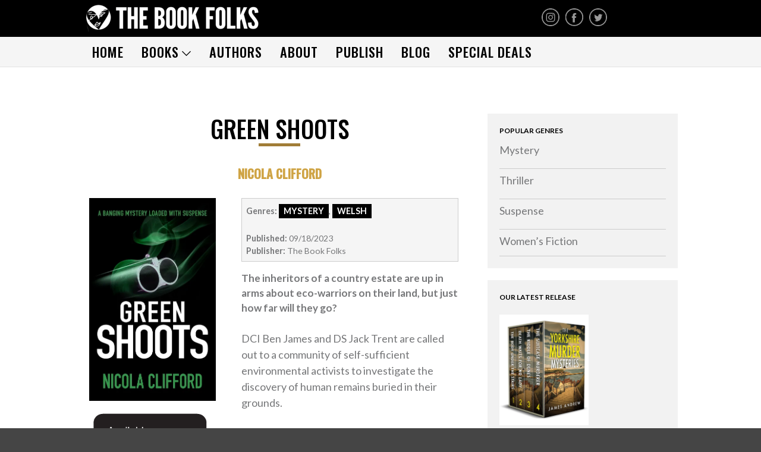

--- FILE ---
content_type: text/html; charset=UTF-8
request_url: https://thebookfolks.com/book/green-shoots/
body_size: 12684
content:
<!DOCTYPE html><html
lang=en-GB><head><style>img.lazy{min-height:1px}</style><link
rel=preload href=https://thebookfolks.com/wp-content/plugins/w3-total-cache/pub/js/lazyload.min.js as=script><meta
charset="UTF-8"><meta
name="viewport" content="initial-scale=1,maximum-scale=1,user-scalable=no"><link
rel="shortcut icon" href=https://thebookfolks.com/wp-content/themes/layerswp/favicon.ico><meta
name='robots' content='index, follow, max-image-preview:large, max-snippet:-1, max-video-preview:-1'><title>GREEN SHOOTS by Nicola Clifford</title><meta
name="description" content="Pleased to announce the publication of GREEN SHOOTS, a crime mystery in the Welsh series by Nicola Clifford!"><link
rel=canonical href=https://thebookfolks.com/book/green-shoots/ ><meta
property="og:locale" content="en_GB"><meta
property="og:type" content="article"><meta
property="og:title" content="GREEN SHOOTS by Nicola Clifford"><meta
property="og:description" content="Pleased to announce the publication of GREEN SHOOTS, a crime mystery in the Welsh series by Nicola Clifford!"><meta
property="og:url" content="https://thebookfolks.com/book/green-shoots/"><meta
property="og:site_name" content="The Book Folks"><meta
property="article:publisher" content="https://www.facebook.com/thebookfolks/"><meta
property="article:modified_time" content="2023-09-24T17:33:02+00:00"><meta
property="og:image" content="https://thebookfolks.com/wp-content/uploads/2023/09/BookBrushImage-2023-9-18-15-852.png"><meta
property="og:image:width" content="1200"><meta
property="og:image:height" content="628"><meta
name="twitter:card" content="summary_large_image"><meta
name="twitter:image" content="https://i1.wp.com/thebookfolks.com/wp-content/uploads/2023/09/BookBrushImage-2023-9-18-15-852.png?fit=1200%2C628&amp;ssl=1"><meta
name="twitter:site" content="@thebookfolks"> <script type=application/ld+json class=yoast-schema-graph>{"@context":"https://schema.org","@graph":[{"@type":"WebSite","@id":"https://thebookfolks.com/#website","url":"https://thebookfolks.com/","name":"The Book Folks","description":"A publisher of the best fiction by great authors worldwide","potentialAction":[{"@type":"SearchAction","target":{"@type":"EntryPoint","urlTemplate":"https://thebookfolks.com/?s={search_term_string}"},"query-input":"required name=search_term_string"}],"inLanguage":"en-GB"},{"@type":"ImageObject","@id":"https://thebookfolks.com/book/green-shoots/#primaryimage","inLanguage":"en-GB","url":"https://i1.wp.com/thebookfolks.com/wp-content/uploads/2023/09/BookBrushImage-2023-9-18-15-852.png?fit=1200%2C628&ssl=1","contentUrl":"https://i1.wp.com/thebookfolks.com/wp-content/uploads/2023/09/BookBrushImage-2023-9-18-15-852.png?fit=1200%2C628&ssl=1","width":1200,"height":628,"caption":"Green Shoots by Nicola Clifford is OUT NOW!"},{"@type":"WebPage","@id":"https://thebookfolks.com/book/green-shoots/#webpage","url":"https://thebookfolks.com/book/green-shoots/","name":"GREEN SHOOTS by Nicola Clifford","isPartOf":{"@id":"https://thebookfolks.com/#website"},"datePublished":"2023-09-18T14:09:31+00:00","dateModified":"2023-09-24T17:33:02+00:00","description":"Pleased to announce the publication of GREEN SHOOTS, a crime mystery in the Welsh series by Nicola Clifford!","breadcrumb":{"@id":"https://thebookfolks.com/book/green-shoots/#breadcrumb"},"inLanguage":"en-GB","potentialAction":[{"@type":"ReadAction","target":["https://thebookfolks.com/book/green-shoots/"]}]},{"@type":"BreadcrumbList","@id":"https://thebookfolks.com/book/green-shoots/#breadcrumb","itemListElement":[{"@type":"ListItem","position":1,"name":"Home","item":"https://thebookfolks.com/"},{"@type":"ListItem","position":2,"name":"A banging mystery loaded with suspense","item":"https://thebookfolks.com/mbdb_tags/a-banging-mystery-loaded-with-suspense/"},{"@type":"ListItem","position":3,"name":"GREEN SHOOTS"}]}]}</script> <link
rel=dns-prefetch href=//thebookfolks.com><link
rel=dns-prefetch href=//secure.gravatar.com><link
rel=dns-prefetch href=//fonts.googleapis.com><link
rel=dns-prefetch href=//v0.wordpress.com><link
rel=dns-prefetch href=//i0.wp.com><link
rel=dns-prefetch href=//i1.wp.com><link
rel=dns-prefetch href=//i2.wp.com><link
rel=alternate type=application/rss+xml title="The Book Folks &raquo; Feed" href=https://thebookfolks.com/feed/ ><link
rel=alternate type=application/rss+xml title="The Book Folks &raquo; Comments Feed" href=https://thebookfolks.com/comments/feed/ ><style>#wp-admin-bar-layers-edit-layout .ab-icon:before{
				font-family: "layers-interface" !important;
				content: "\e62f" !important;
				font-size: 16px !important;
			}</style><link
rel=stylesheet href=https://thebookfolks.com/wp-content/cache/minify/a5ff7.css media=all><style id=wp-block-library-inline-css>.has-text-align-justify{text-align:justify;}</style><link
rel=stylesheet href=https://thebookfolks.com/wp-content/cache/minify/d46c4.css media=all><link
rel=stylesheet href=https://thebookfolks.com/wp-content/cache/minify/451fb.css media=all><link
rel=stylesheet href=https://thebookfolks.com/wp-content/cache/minify/4c431.css media=all><link
rel=stylesheet href=https://thebookfolks.com/wp-content/cache/minify/271e7.css media=all><link
rel=stylesheet href=https://thebookfolks.com/wp-content/cache/minify/a99c2.css media=all><link
rel=stylesheet id=layers-google-fonts-css  href='//fonts.googleapis.com/css?family=Lato%3Aregular%2Citalic%2C700%2C100%2C100italic%2C300%2C300italic%2C700italic%2C900%2C900italic&#038;ver=1.1.5' type=text/css media=all><link
rel=stylesheet href=https://thebookfolks.com/wp-content/cache/minify/b88ff.css media=all><link
rel=stylesheet href=https://thebookfolks.com/wp-content/cache/minify/ec13a.css media=all><link
rel=stylesheet href=https://thebookfolks.com/wp-content/cache/minify/7860d.css media=all><link
rel=stylesheet href=https://thebookfolks.com/wp-content/cache/minify/c867b.css media=all><link
rel=stylesheet href=https://thebookfolks.com/wp-content/cache/minify/49e2f.css media=all><link
rel=stylesheet href=https://thebookfolks.com/wp-content/cache/minify/f7e15.css media=all><link
rel=stylesheet href=https://thebookfolks.com/wp-content/cache/minify/22958.css media=all><link
rel=stylesheet href=https://thebookfolks.com/wp-content/cache/minify/502cd.css media=all><link
rel=stylesheet href=https://thebookfolks.com/wp-content/cache/minify/69a89.css media=all><link
rel=stylesheet href=https://thebookfolks.com/wp-content/cache/minify/8b5b3.css media=all><link
rel=stylesheet href=https://thebookfolks.com/wp-content/cache/minify/0f071.css media=all> <script id=jetpack_related-posts-js-extra>var related_posts_js_options = {"post_heading":"h4"};</script> <script src=https://thebookfolks.com/wp-content/cache/minify/e22f7.js></script> <link
rel=https://api.w.org/ href=https://thebookfolks.com/wp-json/ ><link
rel=EditURI type=application/rsd+xml title=RSD href=https://thebookfolks.com/xmlrpc.php?rsd><link
rel=wlwmanifest type=application/wlwmanifest+xml href=https://thebookfolks.com/wp-includes/wlwmanifest.xml><meta
name="generator" content="WordPress 5.7.14"><link
rel=alternate type=application/json+oembed href="https://thebookfolks.com/wp-json/oembed/1.0/embed?url=https%3A%2F%2Fthebookfolks.com%2Fbook%2Fgreen-shoots%2F"><link
rel=alternate type=text/xml+oembed href="https://thebookfolks.com/wp-json/oembed/1.0/embed?url=https%3A%2F%2Fthebookfolks.com%2Fbook%2Fgreen-shoots%2F&#038;format=xml"> <script>jQuery(document).ready(function(e) {
                jQuery("body").addClass("sfsi_1.55")
            });
			function sfsi_processfurther(ref) {
				var feed_id = '[base64]';
				var feedtype = 8;
				var email = jQuery(ref).find('input[name="data[Widget][email]"]').val();
				var filter = /^([a-zA-Z0-9_\.\-])+\@(([a-zA-Z0-9\-])+\.)+([a-zA-Z0-9]{2,4})+$/;
				if ((email != "Enter your email") && (filter.test(email))) {
					if (feedtype == "8") {
						var url = "'.$url.'"+feed_id+"/"+feedtype;
						window.open(url, "popupwindow", "scrollbars=yes,width=1080,height=760");
						return true;
					}
				} else {
					alert("Please enter email address");
					jQuery(ref).find('input[name="data[Widget][email]"]').focus();
					return false;
				}
			}</script> <style aria-selected=true>.sfsi_subscribe_Popinner
			{
								width: 100% !important;
				height: auto !important;
												border: 1px solid #b5b5b5 !important;
								padding: 18px 0px !important;
				background-color: #ffffff !important;
			}
			.sfsi_subscribe_Popinner form
			{
				margin: 0 20px !important;
			}
			.sfsi_subscribe_Popinner h5
			{
				font-family: Helvetica,Arial,sans-serif !important;
								font-weight: bold !important;
								color: #000000 !important;
				font-size: 16px !important;
				text-align: center !important;
				margin: 0 0 10px !important;
    			padding: 0 !important;
			}
			.sfsi_subscription_form_field {
				margin: 5px 0 !important;
				width: 100% !important;
				display: inline-flex;
				display: -webkit-inline-flex;
			}
			.sfsi_subscription_form_field input {
				width: 100% !important;
				padding: 10px 0px !important;
			}
			.sfsi_subscribe_Popinner input[type=email]
			{
				font-family: Helvetica,Arial,sans-serif !important;
								font-style: normal !important;
								color:  !important;
				font-size: 14px !important;
				text-align: center !important;
			}
			.sfsi_subscribe_Popinner input[type=email]::-webkit-input-placeholder {
			   	font-family: Helvetica,Arial,sans-serif !important;
								font-style: normal !important;
								color:  !important;
				font-size: 14px !important;
				text-align: center !important;
			}
			.sfsi_subscribe_Popinner input[type=email]:-moz-placeholder { /* Firefox 18- */
			    font-family: Helvetica,Arial,sans-serif !important;
								font-style: normal !important;
								color:  !important;
				font-size: 14px !important;
				text-align: center !important;
			}
			.sfsi_subscribe_Popinner input[type=email]::-moz-placeholder {  /* Firefox 19+ */
			    font-family: Helvetica,Arial,sans-serif !important;
								font-style: normal !important;
								color:  !important;
				font-size: 14px !important;
				text-align: center !important;
			}
			.sfsi_subscribe_Popinner input[type=email]:-ms-input-placeholder {  
			  	font-family: Helvetica,Arial,sans-serif !important;
								font-style: normal !important;
								color:  !important;
				font-size: 14px !important;
				text-align: center !important;
			}
			.sfsi_subscribe_Popinner input[type=submit]
			{
				font-family: Helvetica,Arial,sans-serif !important;
								font-weight: bold !important;
								color: #000000 !important;
				font-size: 16px !important;
				text-align: center !important;
				background-color: #dedede !important;
			}</style><style>img#wpstats{display:none}</style> <script>!function(f,b,e,v,n,t,s){if(f.fbq)return;n=f.fbq=function(){n.callMethod?
n.callMethod.apply(n,arguments):n.queue.push(arguments)};if(!f._fbq)f._fbq=n;
n.push=n;n.loaded=!0;n.version='2.0';n.queue=[];t=b.createElement(e);t.async=!0;
t.src=v;s=b.getElementsByTagName(e)[0];s.parentNode.insertBefore(t,s)}(window,
document,'script','https://connect.facebook.net/en_US/fbevents.js');</script>  <script>fbq('init', '591476638642357', {}, {
    "agent": "wordpress-5.7.14-3.0.6"
});</script><script>fbq('track', 'PageView', []);</script> 
<noscript>
<img
height=1 width=1 style=display:none alt=fbpx
src="https://www.facebook.com/tr?id=591476638642357&ev=PageView&noscript=1">
</noscript><style>.sitetitle, .tagline {
				position: absolute;
				clip: rect(1px, 1px, 1px, 1px);
			}</style> <script>(function(w,d,s,l,i){w[l]=w[l]||[];w[l].push({'gtm.start':
	new Date().getTime(),event:'gtm.js'});var f=d.getElementsByTagName(s)[0],
	j=d.createElement(s),dl=l!='dataLayer'?'&l='+l:'';j.async=true;j.src=
	'https://www.googletagmanager.com/gtm.js?id='+i+dl;f.parentNode.insertBefore(j,f);
	})(window,document,'script','dataLayer','GTM-P833WM');</script> <link
rel=preload as=font type=font/woff crossorigin=anonymous href=/wp-content/themes/layerswp/assets/css/icon-fonts/layers-icons.woff><link
rel=preload as=font type=font/woff2 crossorigin=anonymous href=/wp-content/themes/layerswp/assets/css/font/leaguegothic-regular-webfont.woff2><link
rel=preconnect href=https://fonts.googleapis.com><link
rel=preconnect href=https://fonts.gstatic.com crossorigin><link
href="https://fonts.googleapis.com/css2?family=Oswald:wght@500&display=swap" rel=stylesheet><meta
name="facebook-domain-verification" content="fi9lk95pjkahc94e68fqnlfkpc1vpq"></head><body
class="mbdb_book-template-default single single-mbdb_book postid-4452 layers-header-sticky has-site-logo"><section
class="wrapper invert off-canvas-right" id=off-canvas-right>
<a
class="close-canvas l-close" data-toggle=#off-canvas-right data-toggle-class=open></a><div
class="row content nav-mobile"><nav
class="nav nav-vertical"><ul
id=menu-main-menu class=menu><li
id=menu-item-9 class="menu-item menu-item-type-post_type menu-item-object-page menu-item-home menu-item-9"><a
href=https://thebookfolks.com/ >Home</a></li>
<li
id=menu-item-76 class="menu-item menu-item-type-custom menu-item-object-custom menu-item-has-children menu-item-76"><a>Books</a><ul
class=sub-menu>
<li
id=menu-item-77 class="menu-item menu-item-type-post_type menu-item-object-page menu-item-77"><a
href=https://thebookfolks.com/our-books/ >All books</a></li>
<li
id=menu-item-372 class="menu-item menu-item-type-post_type menu-item-object-page menu-item-has-children menu-item-372"><a
href=https://thebookfolks.com/mystery/ >Mystery</a><ul
class=sub-menu>
<li
id=menu-item-1849 class="menu-item menu-item-type-post_type menu-item-object-page menu-item-1849"><a
href=https://thebookfolks.com/mystery/cozy/ >Cozy</a></li>
<li
id=menu-item-1852 class="menu-item menu-item-type-post_type menu-item-object-page menu-item-1852"><a
href=https://thebookfolks.com/mystery/irish/ >Irish</a></li>
<li
id=menu-item-1855 class="menu-item menu-item-type-post_type menu-item-object-page menu-item-1855"><a
href=https://thebookfolks.com/mystery/scottish/ >Scottish</a></li>
<li
id=menu-item-1861 class="menu-item menu-item-type-post_type menu-item-object-page menu-item-1861"><a
href=https://thebookfolks.com/mystery/welsh/ >Welsh</a></li>
<li
id=menu-item-1862 class="menu-item menu-item-type-post_type menu-item-object-page menu-item-1862"><a
href=https://thebookfolks.com/mystery/english/ >English</a></li>
<li
id=menu-item-1865 class="menu-item menu-item-type-post_type menu-item-object-page menu-item-1865"><a
href=https://thebookfolks.com/private-investigator/ >Private Investigator</a></li>
<li
id=menu-item-1868 class="menu-item menu-item-type-post_type menu-item-object-page menu-item-1868"><a
href=https://thebookfolks.com/mystery/hard-boiled/ >Hard-boiled</a></li>
<li
id=menu-item-1872 class="menu-item menu-item-type-post_type menu-item-object-page menu-item-1872"><a
href=https://thebookfolks.com/mystery/historical/ >Historical</a></li></ul>
</li>
<li
id=menu-item-278 class="menu-item menu-item-type-post_type menu-item-object-page menu-item-has-children menu-item-278"><a
href=https://thebookfolks.com/thriller/ >Thriller</a><ul
class=sub-menu>
<li
id=menu-item-5156 class="menu-item menu-item-type-post_type menu-item-object-page menu-item-5156"><a
href=https://thebookfolks.com/thriller/psychological/ >Psychological</a></li></ul>
</li>
<li
id=menu-item-370 class="menu-item menu-item-type-post_type menu-item-object-page menu-item-370"><a
href=https://thebookfolks.com/suspense/ >Suspense</a></li>
<li
id=menu-item-276 class="menu-item menu-item-type-post_type menu-item-object-page menu-item-276"><a
href=https://thebookfolks.com/womens-fiction/ >Women’s Fiction</a></li>
<li
id=menu-item-355 class="menu-item menu-item-type-post_type menu-item-object-page menu-item-355"><a
href=https://thebookfolks.com/box-sets-and-collections-on-kindle/ >Collections</a></li>
<li
id=menu-item-277 class="menu-item menu-item-type-post_type menu-item-object-page menu-item-has-children menu-item-277"><a
href=https://thebookfolks.com/romance/ >Romance</a><ul
class=sub-menu>
<li
id=menu-item-354 class="menu-item menu-item-type-post_type menu-item-object-page menu-item-354"><a
href=https://thebookfolks.com/erotica/ >Erotica</a></li></ul>
</li>
<li
id=menu-item-1845 class="menu-item menu-item-type-post_type menu-item-object-page menu-item-has-children menu-item-1845"><a
href=https://thebookfolks.com/other/ >Other</a><ul
class=sub-menu>
<li
id=menu-item-275 class="menu-item menu-item-type-post_type menu-item-object-page menu-item-275"><a
href=https://thebookfolks.com/literary-fiction/ >Literary Fiction</a></li>
<li
id=menu-item-353 class="menu-item menu-item-type-post_type menu-item-object-page menu-item-353"><a
href=https://thebookfolks.com/fantasy/ >Fantasy</a></li>
<li
id=menu-item-374 class="menu-item menu-item-type-post_type menu-item-object-page menu-item-374"><a
href=https://thebookfolks.com/humour/ >Humour</a></li>
<li
id=menu-item-358 class="menu-item menu-item-type-post_type menu-item-object-page menu-item-358"><a
href=https://thebookfolks.com/horror/ >Horror</a></li>
<li
id=menu-item-373 class="menu-item menu-item-type-post_type menu-item-object-page menu-item-373"><a
href=https://thebookfolks.com/memoirs/ >Memoirs</a></li>
<li
id=menu-item-371 class="menu-item menu-item-type-post_type menu-item-object-page menu-item-371"><a
href=https://thebookfolks.com/short-stories/ >Short Stories</a></li></ul>
</li>
<li
id=menu-item-1875 class="menu-item menu-item-type-post_type menu-item-object-page menu-item-1875"><a
href=https://thebookfolks.com/audiobooks/ >Audiobooks</a></li></ul>
</li>
<li
id=menu-item-288 class="menu-item menu-item-type-post_type menu-item-object-page menu-item-288"><a
href=https://thebookfolks.com/authors/ >Authors</a></li>
<li
id=menu-item-22 class="menu-item menu-item-type-post_type menu-item-object-page menu-item-22"><a
href=https://thebookfolks.com/about/ >About</a></li>
<li
id=menu-item-32 class="menu-item menu-item-type-post_type menu-item-object-page menu-item-32"><a
href=https://thebookfolks.com/publish/ >Publish</a></li>
<li
id=menu-item-466 class="menu-item menu-item-type-post_type menu-item-object-page menu-item-466"><a
href=https://thebookfolks.com/blog/ >Blog</a></li>
<li
id=menu-item-3773 class="menu-item menu-item-type-post_type menu-item-object-page menu-item-3773"><a
href=https://thebookfolks.com/special-kindle-deals-free-discounted/ >Special deals</a></li></ul></nav></div><aside
id=mbdb_book_widget-3 class="content widget mbdb_book_widget"><h5 class="section-nav-title">OUR LATEST RELEASE!</h5><A
class="mbm-widget-link" HREF="https://thebookfolks.com/book/yorkshire-murder-mysteries/"> <img
class=mbm-widget-cover style=width:150px;padding-top:10px; src=https://thebookfolks.com/wp-content/uploads/2025/12/81skHDi1vZL._SL1500_.jpg> </A></aside></section><section
class=wrapper-site><header
class="header-site header-sticky header-left invert" ><div
class="row container clearfix"><div
class="column span-8"><div
class=logo>
<a
href=https://thebookfolks.com/ class=site-logo-link rel=home itemprop=url><img
width=300 height=53 src="https://i2.wp.com/thebookfolks.com/wp-content/uploads/2025/07/Untitled-design-13-1.png?fit=300%2C53&amp;ssl=1" class="site-logo attachment-medium" alt loading=lazy data-size=medium itemprop=logo data-attachment-id=6391 data-permalink=https://thebookfolks.com/untitled-design-13-2/ data-orig-file="https://i2.wp.com/thebookfolks.com/wp-content/uploads/2025/07/Untitled-design-13-1.png?fit=689%2C121&amp;ssl=1" data-orig-size=689,121 data-comments-opened=0 data-image-meta={&quot;aperture&quot;:&quot;0&quot;,&quot;credit&quot;:&quot;&quot;,&quot;camera&quot;:&quot;&quot;,&quot;caption&quot;:&quot;&quot;,&quot;created_timestamp&quot;:&quot;0&quot;,&quot;copyright&quot;:&quot;&quot;,&quot;focal_length&quot;:&quot;0&quot;,&quot;iso&quot;:&quot;0&quot;,&quot;shutter_speed&quot;:&quot;0&quot;,&quot;title&quot;:&quot;&quot;,&quot;orientation&quot;:&quot;0&quot;} data-image-title="Untitled design-13" data-image-description data-image-caption data-medium-file="https://i2.wp.com/thebookfolks.com/wp-content/uploads/2025/07/Untitled-design-13-1.png?fit=300%2C53&amp;ssl=1" data-large-file="https://i2.wp.com/thebookfolks.com/wp-content/uploads/2025/07/Untitled-design-13-1.png?fit=660%2C116&amp;ssl=1"></a><div
class=site-description><h3 class="sitename sitetitle"><a
href=https://thebookfolks.com>The Book Folks</a></h3><p
class=tagline>A publisher of the best fiction by great authors worldwide</p></div></div></div><div
class="right-header column span-4 last"><aside
id=sfsi-widget-5 class="widget sfsi"><div
class=sfsi_widget data-position=widget><div
id=sfsi_wDiv></div><div
class="norm_row sfsi_wDiv"  style=width:200px;text-align:left;position:absolute;><div
style='width:30px; height:30px;margin-left:10px;margin-bottom:5px;' class='sfsi_wicons shuffeldiv '><div
class=inerCnt><a
class=' sficn' effect=fade_in target=_blank  href=https://www.instagram.com/the_book_folks/ id=sfsiid_instagram alt='the_book_folks on Instagram' style=opacity:0.6 ><img
alt='the_book_folks on Instagram' title='the_book_folks on Instagram' src=https://thebookfolks.com/wp-content/plugins/ultimate-social-media-icons/images/icons_theme/flat/flat_instagram.png width=30 height=30 style class='sfcm sfsi_wicon' effect=fade_in></a></div></div><div
style='width:30px; height:30px;margin-left:10px;margin-bottom:5px;' class='sfsi_wicons shuffeldiv cmcls'><div
class=inerCnt><a
class=' sficn' effect=fade_in target=_blank  href=https://www.facebook.com/thebookfolks id=sfsiid_custom alt='The Book Folks on Facebook' style=opacity:0.6 ><img
alt='The Book Folks on Facebook' title='The Book Folks on Facebook' src=http://thebookfolks.com/wp-content/uploads/2015/09/custom_icon1.png width=30 height=30 style class='sfcm sfsi_wicon' effect=fade_in></a></div></div><div
style='width:30px; height:30px;margin-left:10px;margin-bottom:5px;' class='sfsi_wicons shuffeldiv cmcls'><div
class=inerCnt><a
class=' sficn' effect=fade_in target=_blank  href=https://twitter.com/thebookfolks id=sfsiid_custom alt='@thebookfolks on Twitter' style=opacity:0.6 ><img
alt='@thebookfolks on Twitter' title='@thebookfolks on Twitter' src=http://thebookfolks.com/wp-content/uploads/2015/09/custom_icon0.png width=30 height=30 style class='sfcm sfsi_wicon' effect=fade_in></a></div></div></div ><div
id=sfsi_holder class=sfsi_holders style="position: relative; float: left;width:100%;z-index:-1;"></div ><script>jQuery(".sfsi_widget").each(function( index ) {
					if(jQuery(this).attr("data-position") == "widget")
					{
						var wdgt_hght = jQuery(this).children(".norm_row.sfsi_wDiv").height();
						var title_hght = jQuery(this).parent(".widget.sfsi").children(".widget-title").height();
						var totl_hght = parseInt( title_hght ) + parseInt( wdgt_hght );
						jQuery(this).parent(".widget.sfsi").css("min-height", totl_hght+"px");
					}
				});</script> <div
style="clear: both;"></div></div></aside></div></div></header><div
class=nav-wrapper><div
class="container clearfix"><nav
class="nav nav-horizontal"><ul
id=menu-main-menu-2 class=menu><li
class="menu-item menu-item-type-post_type menu-item-object-page menu-item-home menu-item-9"><a
href=https://thebookfolks.com/ >Home</a></li>
<li
class="menu-item menu-item-type-custom menu-item-object-custom menu-item-has-children menu-item-76"><a>Books</a><ul
class=sub-menu>
<li
class="menu-item menu-item-type-post_type menu-item-object-page menu-item-77"><a
href=https://thebookfolks.com/our-books/ >All books</a></li>
<li
class="menu-item menu-item-type-post_type menu-item-object-page menu-item-has-children menu-item-372"><a
href=https://thebookfolks.com/mystery/ >Mystery</a><ul
class=sub-menu>
<li
class="menu-item menu-item-type-post_type menu-item-object-page menu-item-1849"><a
href=https://thebookfolks.com/mystery/cozy/ >Cozy</a></li>
<li
class="menu-item menu-item-type-post_type menu-item-object-page menu-item-1852"><a
href=https://thebookfolks.com/mystery/irish/ >Irish</a></li>
<li
class="menu-item menu-item-type-post_type menu-item-object-page menu-item-1855"><a
href=https://thebookfolks.com/mystery/scottish/ >Scottish</a></li>
<li
class="menu-item menu-item-type-post_type menu-item-object-page menu-item-1861"><a
href=https://thebookfolks.com/mystery/welsh/ >Welsh</a></li>
<li
class="menu-item menu-item-type-post_type menu-item-object-page menu-item-1862"><a
href=https://thebookfolks.com/mystery/english/ >English</a></li>
<li
class="menu-item menu-item-type-post_type menu-item-object-page menu-item-1865"><a
href=https://thebookfolks.com/private-investigator/ >Private Investigator</a></li>
<li
class="menu-item menu-item-type-post_type menu-item-object-page menu-item-1868"><a
href=https://thebookfolks.com/mystery/hard-boiled/ >Hard-boiled</a></li>
<li
class="menu-item menu-item-type-post_type menu-item-object-page menu-item-1872"><a
href=https://thebookfolks.com/mystery/historical/ >Historical</a></li></ul>
</li>
<li
class="menu-item menu-item-type-post_type menu-item-object-page menu-item-has-children menu-item-278"><a
href=https://thebookfolks.com/thriller/ >Thriller</a><ul
class=sub-menu>
<li
class="menu-item menu-item-type-post_type menu-item-object-page menu-item-5156"><a
href=https://thebookfolks.com/thriller/psychological/ >Psychological</a></li></ul>
</li>
<li
class="menu-item menu-item-type-post_type menu-item-object-page menu-item-370"><a
href=https://thebookfolks.com/suspense/ >Suspense</a></li>
<li
class="menu-item menu-item-type-post_type menu-item-object-page menu-item-276"><a
href=https://thebookfolks.com/womens-fiction/ >Women’s Fiction</a></li>
<li
class="menu-item menu-item-type-post_type menu-item-object-page menu-item-355"><a
href=https://thebookfolks.com/box-sets-and-collections-on-kindle/ >Collections</a></li>
<li
class="menu-item menu-item-type-post_type menu-item-object-page menu-item-has-children menu-item-277"><a
href=https://thebookfolks.com/romance/ >Romance</a><ul
class=sub-menu>
<li
class="menu-item menu-item-type-post_type menu-item-object-page menu-item-354"><a
href=https://thebookfolks.com/erotica/ >Erotica</a></li></ul>
</li>
<li
class="menu-item menu-item-type-post_type menu-item-object-page menu-item-has-children menu-item-1845"><a
href=https://thebookfolks.com/other/ >Other</a><ul
class=sub-menu>
<li
class="menu-item menu-item-type-post_type menu-item-object-page menu-item-275"><a
href=https://thebookfolks.com/literary-fiction/ >Literary Fiction</a></li>
<li
class="menu-item menu-item-type-post_type menu-item-object-page menu-item-353"><a
href=https://thebookfolks.com/fantasy/ >Fantasy</a></li>
<li
class="menu-item menu-item-type-post_type menu-item-object-page menu-item-374"><a
href=https://thebookfolks.com/humour/ >Humour</a></li>
<li
class="menu-item menu-item-type-post_type menu-item-object-page menu-item-358"><a
href=https://thebookfolks.com/horror/ >Horror</a></li>
<li
class="menu-item menu-item-type-post_type menu-item-object-page menu-item-373"><a
href=https://thebookfolks.com/memoirs/ >Memoirs</a></li>
<li
class="menu-item menu-item-type-post_type menu-item-object-page menu-item-371"><a
href=https://thebookfolks.com/short-stories/ >Short Stories</a></li></ul>
</li>
<li
class="menu-item menu-item-type-post_type menu-item-object-page menu-item-1875"><a
href=https://thebookfolks.com/audiobooks/ >Audiobooks</a></li></ul>
</li>
<li
class="menu-item menu-item-type-post_type menu-item-object-page menu-item-288"><a
href=https://thebookfolks.com/authors/ >Authors</a></li>
<li
class="menu-item menu-item-type-post_type menu-item-object-page menu-item-22"><a
href=https://thebookfolks.com/about/ >About</a></li>
<li
class="menu-item menu-item-type-post_type menu-item-object-page menu-item-32"><a
href=https://thebookfolks.com/publish/ >Publish</a></li>
<li
class="menu-item menu-item-type-post_type menu-item-object-page menu-item-466"><a
href=https://thebookfolks.com/blog/ >Blog</a></li>
<li
class="menu-item menu-item-type-post_type menu-item-object-page menu-item-3773"><a
href=https://thebookfolks.com/special-kindle-deals-free-discounted/ >Special deals</a></li></ul>
<a
href class=responsive-nav  data-toggle=#off-canvas-right data-toggle-class=open>
<span
class=l-menu> Menu</span>
</a></nav></div></div><section
id=wrapper-content class=wrapper-content><section
id=post-4452 class="content-main clearfix post-4452 mbdb_book type-mbdb_book status-publish hentry mbdb_genre-mystery mbdb_genre-welsh-murder-mysteries mbdb_tag-a-banging-mystery-loaded-with-suspense mbdb_series-the-welsh-crime-mysteries container"><div
class=row><article
class="column span-8"><header
class="section-title large"><h2 class="heading">GREEN SHOOTS</h2></header><div
class=story><div
id=mbm-book-page><h3><a
href=https://thebookfolks.com/author/nicola-clifford/>Nicola Clifford</a></h3><span
class=mbm-book-cover><img
style="width: 100%" src="https://i2.wp.com/thebookfolks.com/wp-content/uploads/2023/09/Green-Shoots-by-Nicola-Clifford.jpg?w=660&#038;ssl=1"  data-recalc-dims=1></span><div
id=mbm-book-links1><div
class=mbm-book-buy-links><span
class=mbm-book-buy-links-label></span><UL
class="mbm-book-buy-links-list" style="list-style-type:none;"><li
class=mbm-book-buy-links-listitem style="margin: 2px 0 2px 0;"><A
class="mbm-book-buy-links-link" HREF="https://www.amazon.co.uk/dp/B0CJ9JCHWQ" TARGET="_new"><img
class=mbm-book-buy-links-image style src="https://i2.wp.com/thebookfolks.com/wp-content/uploads/2020/06/amazon-kindle-logo_black.png?w=660&#038;ssl=1" data-recalc-dims=1></a></li><li
class=mbm-book-buy-links-listitem style="margin: 2px 0 2px 0;"><A
class="mbm-book-buy-links-link" HREF="https://www.amazon.co.uk/dp/B0CJ485DR7/" TARGET="_new"><img
class=mbm-book-buy-links-image style src="https://i0.wp.com/thebookfolks.com/wp-content/uploads/2017/09/amazon-logo_black.png?w=660" data-recalc-dims=1></a></li></ul><span
class=mbm-book-buy-links-after></span></div></div><div
class=mbm-book-serieslist><div
class=mbm-book-serieslist-seriesblock><span
class=mbm-book-serieslist-before>Part of the </span><a
class=mbm-book-serieslist-link href=https://thebookfolks.com/series/the-welsh-crime-mysteries><span
class=mbm-book-serieslist-text>The Welsh crime mysteries</span></a><span
class=mbm-book-serieslist-after> series: </span><ul
class=mbm-book-serieslist-list><li
class=mbm-book-serieslist-listitem><A
class="mbm-book-serieslist-listitem-link" HREF="https://thebookfolks.com/book/the-mid-wales-mysteries/"><span
class=mbm-book-serieslist-listitem-text>THE MID WALES MYSTERIES</span></a></li><li
class=mbm-book-serieslist-listitem><A
class="mbm-book-serieslist-listitem-link" HREF="https://thebookfolks.com/book/no-refuge/"><span
class=mbm-book-serieslist-listitem-text>NO REFUGE</span></a></li><li
class=mbm-book-serieslist-listitem><A
class="mbm-book-serieslist-listitem-link" HREF="https://thebookfolks.com/book/the-consortium/"><span
class=mbm-book-serieslist-listitem-text>THE CONSORTIUM</span></a></li><li
class=mbm-book-serieslist-listitem><A
class="mbm-book-serieslist-listitem-link" HREF="https://thebookfolks.com/book/not-forgotten-nicola-clifford/"><span
class=mbm-book-serieslist-listitem-text>NOT FORGOTTEN</span></a></li><li
class=mbm-book-serieslist-listitem><A
class="mbm-book-serieslist-listitem-link" HREF="https://thebookfolks.com/book/right-of-sanctuary-nicola-clifford/"><span
class=mbm-book-serieslist-listitem-text>RIGHT OF SANCTUARY</span></a></li><li
class=mbm-book-serieslist-listitem><A
class="mbm-book-serieslist-listitem-link" HREF="https://thebookfolks.com/book/coddling-molly-nicola-clifford/"><span
class=mbm-book-serieslist-listitem-text>CODDLING MOLLY</span></a></li><li
class=mbm-book-serieslist-listitem><A
class="mbm-book-serieslist-listitem-link" HREF="https://thebookfolks.com/book/gone-to-the-dogs/"><span
class=mbm-book-serieslist-listitem-text>GONE TO THE DOGS</span></a></li><li
class=mbm-book-serieslist-listitem><A
class="mbm-book-serieslist-listitem-link" HREF="https://thebookfolks.com/book/murder-spike/"><span
class=mbm-book-serieslist-listitem-text>MURDER SPIKE</span></a></li><li
class=mbm-book-serieslist-listitem><A
class="mbm-book-serieslist-listitem-link" HREF="https://thebookfolks.com/book/river-of-bodies/"><span
class=mbm-book-serieslist-listitem-text>RIVER OF BODIES</span></a></li><li
class=mbm-book-serieslist-listitem><span
class=mbm-book-serieslist-listitem-text>GREEN SHOOTS</span></li><li
class=mbm-book-serieslist-listitem><A
class="mbm-book-serieslist-listitem-link" HREF="https://thebookfolks.com/book/mid-wales-mysteries/"><span
class=mbm-book-serieslist-listitem-text>THE MID WALES MYSTERIES BOOKS 1–8</span></a></li></ul></div></div><div
class=mbm-book-editions><span
class=mbm-book-editions-label>Editions:</span><span
class=mbm-book-editions-format id=mbm_book_editions_format_0 name=mbm_book_editions_format[0]><a
class=mbm-book-editions-toggle id=mbm_book_editions_toggle_0 name=mbm_book_editions_toggle[0]></a><span
class=mbm-book-editions-format-name>Kindle</span> - <span
class=mbm-book-editions-title>First digital edition</span>: <span
class=mbm-book-editions-srp><span
class=mbm-book-editions-currency>£</span><span
class=mbm-book-editions-price>1.99</span></span><div
name=mbm_book_editions_subinfo[0] id=mbm_book_editions_subinfo_0 class=mbm-book-editions-subinfo><strong>ISBN:</strong> <span
class=mbm-book-editions-isbn>B0CJ9JCHWQ</span><br><strong>Pages:</strong> <span
class=mbm-book-editions-length>276</span></div></span><span
class=mbm-book-editions-format id=mbm_book_editions_format_1 name=mbm_book_editions_format[1]><a
class=mbm-book-editions-toggle id=mbm_book_editions_toggle_1 name=mbm_book_editions_toggle[1]></a><span
class=mbm-book-editions-format-name>Paperback</span> - <span
class=mbm-book-editions-title>First paperback edition</span>: <span
class=mbm-book-editions-srp><span
class=mbm-book-editions-currency>£</span><span
class=mbm-book-editions-price>7.99</span></span><div
name=mbm_book_editions_subinfo[1] id=mbm_book_editions_subinfo_1 class=mbm-book-editions-subinfo><strong>ISBN:</strong> <span
class=mbm-book-editions-isbn>‎ 978-1804621172</span><br><strong>Size:</strong> <span
class=mbm-book-editions-size><span
class=mbm-book-editions-height>5</span>x<span
class=mbm-book-editions-width>8</span> <span
class=mbm-book-editions-unit>in</span></span><br><strong>Pages:</strong> <span
class=mbm-book-editions-length>253</span></div></span><span
class=mbm-book-editions-after></span></div><div
class=mbm-book-goodreads><span
class=mbm-book-goodreads-label></span><A
class="mbm-book-goodreads-link" HREF="https://www.goodreads.com/book/show/199119514-green-shoots" target="_new"><span
class=mbm-book-goodreads-text>View on Goodreads</span></A><span
class=mbm-book-goodreads-after></span></div><div
class=mbm-book-details-outer><div
class=mbm-book-details><strong>Genres:</strong> <span><div
class=mbm-book-genre style=display:inline-block><a
class=mbm-book-genre-link href=https://thebookfolks.com/genre/mystery><span
class=mbm-book-genre-text>Mystery</span></a>, <a
class=mbm-book-genre-link href=https://thebookfolks.com/genre/welsh-murder-mysteries><span
class=mbm-book-genre-text>Welsh</span></a></div></span><br><br><strong>Published:</strong> <span
class=mbm-book-published><span
class=mbm-book-published-label></span><span
class=mbm-book-published-text>09/18/2023</span><span
class=mbm-book-published-after></span></span><br><strong>Publisher:</strong> <span
class=mbm-book-publisher><span
class=mbm-book-publisher-label></span><A
class="mbm-book-publisher-link" HREF="http://www.thebookfolks.com/"><span
class=mbm-book-publisher-text>The Book Folks</span></a><span
class=mbm-book-publisher-after></span></span><br><div
class=book-tag><strong>Tags:</strong> <span><div
class=mbm-book-book-tag style=display:inline-block><a
class=mbm-book-book-tag-link href=https://thebookfolks.com/book-tag/a-banging-mystery-loaded-with-suspense><span
class=mbm-book-book-tag-text>A banging mystery loaded with suspense</span></a></div></span><br></div></div></div><div
class=mbm-book-summary><span
class=mbm-book-summary-label></span><span
class=mbm-book-summary-text><div
class="a-expander-content a-expander-partial-collapse-content a-expander-content-expanded"><strong><span
class=a-text-bold>The inheritors of a country estate are up in arms about eco-warriors on their land, but just how far will they go?</span></strong></p><p>DCI Ben James and DS Jack Trent are called out to a community of self-sufficient environmental activists to investigate the discovery of human remains buried in their grounds.</p><p>The bones are not easy to identify, and the activists don’t seem to know how they ended up there.</p><p>DCI James’s girlfriend, the ever-inquisitive journalist Stacey Logan, decides to do some investigating of her own.</p><p>But tragedy strikes, and the police now have a full-scale murder investigation on their hands.</p><p>Someone is prepared to go to extreme lengths to protect what they believe is theirs by right.</p><p>Who can stop them?</p><p>GREEN SHOOTS is the ninth book in this series of mysteries set in the isolated rural communities of Mid-Wales. It can be enjoyed as a standalone or as part of the series. The full list, in order of publication, is as follows:</p><p>1. NO REFUGE<br>
2. THE CONSORTIUM<br>
3. NOT FORGOTTEN<br>
4. RIGHT OF SANCTUARY<br>
5. CODDLING MOLLY<br>
6. GONE TO THE DOGS<br>
7. MURDER SPIKE<br>
8. RIVER OF BODIES<br>
9. GREEN SHOOTS</p><p>These books are perfect for fans of Rhys Dylan, Cheryl Rees-Price, Val McDermid and Linwood Barclay.</p><p><em>All FREE with Kindle Unlimited and available in paperback from Amazon!</em></div>
</span><span
class=mbm-book-summary-after></span></div></div><div
class="sharedaddy sd-sharing-enabled"><div
class="robots-nocontent sd-block sd-social sd-social-icon sd-sharing"><h3 class="sd-title">Share this:</h3><div
class=sd-content><ul><li
class=share-twitter><a
rel="nofollow noopener noreferrer" data-shared=sharing-twitter-4452 class="share-twitter sd-button share-icon no-text" href="https://thebookfolks.com/book/green-shoots/?share=twitter" target=_blank title="Click to share on Twitter"><span></span><span
class=sharing-screen-reader-text>Click to share on Twitter (Opens in new window)</span></a></li><li
class=share-facebook><a
rel="nofollow noopener noreferrer" data-shared=sharing-facebook-4452 class="share-facebook sd-button share-icon no-text" href="https://thebookfolks.com/book/green-shoots/?share=facebook" target=_blank title="Click to share on Facebook"><span></span><span
class=sharing-screen-reader-text>Click to share on Facebook (Opens in new window)</span></a></li><li
class="share-custom share-custom-instagram"><a
rel="nofollow noopener noreferrer" data-shared class="share-custom share-custom-instagram sd-button share-icon no-text" href="https://thebookfolks.com/book/green-shoots/?share=custom-1699211307" target=_blank title="Click to share on Instagram"><span
class=lazy style data-bg=url(&quot;https://thebookfolks.com/wp-content/uploads/2023/11/instagram-circle-icon-png-4.png&quot;)></span><span
class=sharing-screen-reader-text>Click to share on Instagram (Opens in new window)</span></a></li><li
class=share-end></li></ul></div></div></div><div
id=jp-relatedposts class=jp-relatedposts ><h3 class="jp-relatedposts-headline"><em>Related</em></h3></div></div><section
id=comments class=push-top-large><hr></section></article><div
class="column pull-right sidebar no-gutter span-4"><aside
id=nav_menu-5 class="content well push-bottom-large widget widget_nav_menu"><h5 class="section-nav-title">Popular Genres</h5><div
class=menu-popular-genres-container><ul
id=menu-popular-genres class=menu><li
id=menu-item-979 class="menu-item menu-item-type-post_type menu-item-object-page menu-item-979"><a
href=https://thebookfolks.com/mystery/ >Mystery</a></li>
<li
id=menu-item-280 class="menu-item menu-item-type-post_type menu-item-object-page menu-item-280"><a
href=https://thebookfolks.com/thriller/ >Thriller</a></li>
<li
id=menu-item-2168 class="menu-item menu-item-type-post_type menu-item-object-page menu-item-2168"><a
href=https://thebookfolks.com/suspense/ >Suspense</a></li>
<li
id=menu-item-282 class="menu-item menu-item-type-post_type menu-item-object-page menu-item-282"><a
href=https://thebookfolks.com/womens-fiction/ >Women&#8217;s Fiction</a></li></ul></div></aside><aside
id=mbdb_book_widget-2 class="content well push-bottom-large widget mbdb_book_widget"><h5 class="section-nav-title">Our Latest Release</h5><A
class="mbm-widget-link" HREF="https://thebookfolks.com/book/yorkshire-murder-mysteries/"> <img
class=mbm-widget-cover style=width:150px;padding-top:10px; src=https://thebookfolks.com/wp-content/uploads/2025/12/81skHDi1vZL._SL1500_.jpg> </A></aside><aside
id=nav_menu-6 class="content well push-bottom-large widget widget_nav_menu"><h5 class="section-nav-title">New Releases</h5><div
class=menu-new-releases-container><ul
id=menu-new-releases class=menu><li
id=menu-item-6000 class="menu-item menu-item-type-post_type menu-item-object-mbdb_book menu-item-6000"><a
href=https://thebookfolks.com/book/protection-racket/ >PROTECTION RACKET</a></li>
<li
id=menu-item-6001 class="menu-item menu-item-type-post_type menu-item-object-mbdb_book menu-item-6001"><a
href=https://thebookfolks.com/book/grey-hood-james-davidson/ >GREY HOOD</a></li>
<li
id=menu-item-6002 class="menu-item menu-item-type-post_type menu-item-object-mbdb_book menu-item-6002"><a
href=https://thebookfolks.com/book/murder-in-the-new-forest/ >MURDER IN THE NEW FOREST</a></li>
<li
id=menu-item-6003 class="menu-item menu-item-type-post_type menu-item-object-mbdb_book menu-item-6003"><a
href=https://thebookfolks.com/book/murder-of-a-scoundrel/ >MURDER OF A SCOUNDREL</a></li>
<li
id=menu-item-6004 class="menu-item menu-item-type-post_type menu-item-object-mbdb_book menu-item-6004"><a
href=https://thebookfolks.com/book/to-see-too-much/ >TO SEE TOO MUCH</a></li>
<li
id=menu-item-6005 class="menu-item menu-item-type-post_type menu-item-object-mbdb_book menu-item-6005"><a
href=https://thebookfolks.com/book/improper/ >IMPROPER</a></li></ul></div></aside></div></div></section><section
class="widget row content-vertical-massive  " id=layers-widget-column-7><div
class="row container list-grid"><div
id=layers-widget-column-7-941 class="layers-masonry-column layers-widget-column-941 span-6  column"><div
class="media image-top medium"><div
class="media-body text-center"><h5 class="heading">
Stay in Touch</h5><div
class=excerpt><p>Subscribe to our weekly newsletter<br>
<iframe
data-w-type=embedded frameborder=0 scrolling=no marginheight=0 marginwidth=0 src="https://xlljw.mjt.lu/wgt/xlljw/uv1/form?c=dfc75cc7" width=100%></iframe></p><p><script src=https://app.mailjet.com/pas-nc-embedded-v1.js></script></p><div
class="sharedaddy sd-sharing-enabled"><div
class="robots-nocontent sd-block sd-social sd-social-icon sd-sharing"><h3 class="sd-title">Share this:</h3><div
class=sd-content><ul><li
class=share-twitter><a
rel="nofollow noopener noreferrer" data-shared=sharing-twitter-4452 class="share-twitter sd-button share-icon no-text" href="https://thebookfolks.com/book/green-shoots/?share=twitter" target=_blank title="Click to share on Twitter"><span></span><span
class=sharing-screen-reader-text>Click to share on Twitter (Opens in new window)</span></a></li><li
class=share-facebook><a
rel="nofollow noopener noreferrer" data-shared=sharing-facebook-4452 class="share-facebook sd-button share-icon no-text" href="https://thebookfolks.com/book/green-shoots/?share=facebook" target=_blank title="Click to share on Facebook"><span></span><span
class=sharing-screen-reader-text>Click to share on Facebook (Opens in new window)</span></a></li><li
class="share-custom share-custom-instagram"><a
rel="nofollow noopener noreferrer" data-shared class="share-custom share-custom-instagram sd-button share-icon no-text" href="https://thebookfolks.com/book/green-shoots/?share=custom-1699211307" target=_blank title="Click to share on Instagram"><span
class=lazy style data-bg=url(&quot;https://thebookfolks.com/wp-content/uploads/2023/11/instagram-circle-icon-png-4.png&quot;)></span><span
class=sharing-screen-reader-text>Click to share on Instagram (Opens in new window)</span></a></li><li
class=share-end></li></ul></div></div></div><div
id=jp-relatedposts class=jp-relatedposts ><h3 class="jp-relatedposts-headline"><em>Related</em></h3></div></div></div></div></div></div></section><div
id=back-to-top>
<a
href=#top>Back to top</a></div></section><footer
id=footer class="footer-site invert"><div
class="container  clearfix"><div
class=row><div
class="column span-3 "><section
id=text-3 class="widget widget_text"><div
class=textwidget><a
href=http://thebookfolks.com><img
px' src="https://i2.wp.com/thebookfolks.com/wp-content/uploads/2015/07/logo-tbf.png?w=170" data-recalc-dims=1 /></a></div></section></div><div
class="column span-3 "><section
id=nav_menu-3 class="widget widget_nav_menu"><h5 class="section-nav-title">About</h5><div
class=menu-menu-footer-container><ul
id=menu-menu-footer class=menu><li
id=menu-item-34 class="menu-item menu-item-type-post_type menu-item-object-page menu-item-34"><a
href=https://thebookfolks.com/about/ >Why us?</a></li>
<li
id=menu-item-33 class="menu-item menu-item-type-post_type menu-item-object-page menu-item-33"><a
href=https://thebookfolks.com/publish/ >Publish your book</a></li>
<li
id=menu-item-392 class="menu-item menu-item-type-post_type menu-item-object-page menu-item-392"><a
href=https://thebookfolks.com/our-books/ >Our books</a></li>
<li
id=menu-item-465 class="menu-item menu-item-type-post_type menu-item-object-page menu-item-465"><a
href=https://thebookfolks.com/blog/ >Blog</a></li>
<li
id=menu-item-5619 class="menu-item menu-item-type-post_type menu-item-object-page menu-item-5619"><a
href=https://thebookfolks.com/privacy-notice/ >Privacy notice</a></li></ul></div></section></div><div
class="column span-3 "><section
id=sfsi-widget-3 class="widget sfsi"><h5 class="section-nav-title">Follow us</h5><div
class=sfsi_widget data-position=widget><div
id=sfsi_wDiv></div><div
class="norm_row sfsi_wDiv"  style=width:200px;text-align:left;position:absolute;><div
style='width:30px; height:30px;margin-left:10px;margin-bottom:5px;' class='sfsi_wicons shuffeldiv '><div
class=inerCnt><a
class=' sficn' effect=fade_in target=_blank  href=https://www.instagram.com/the_book_folks/ id=sfsiid_instagram alt='the_book_folks on Instagram' style=opacity:0.6 ><img
alt='the_book_folks on Instagram' title='the_book_folks on Instagram' src=https://thebookfolks.com/wp-content/plugins/ultimate-social-media-icons/images/icons_theme/flat/flat_instagram.png width=30 height=30 style class='sfcm sfsi_wicon' effect=fade_in></a></div></div><div
style='width:30px; height:30px;margin-left:10px;margin-bottom:5px;' class='sfsi_wicons shuffeldiv cmcls'><div
class=inerCnt><a
class=' sficn' effect=fade_in target=_blank  href=https://www.facebook.com/thebookfolks id=sfsiid_custom alt='The Book Folks on Facebook' style=opacity:0.6 ><img
alt='The Book Folks on Facebook' title='The Book Folks on Facebook' src=http://thebookfolks.com/wp-content/uploads/2015/09/custom_icon1.png width=30 height=30 style class='sfcm sfsi_wicon' effect=fade_in></a></div></div><div
style='width:30px; height:30px;margin-left:10px;margin-bottom:5px;' class='sfsi_wicons shuffeldiv cmcls'><div
class=inerCnt><a
class=' sficn' effect=fade_in target=_blank  href=https://twitter.com/thebookfolks id=sfsiid_custom alt='@thebookfolks on Twitter' style=opacity:0.6 ><img
alt='@thebookfolks on Twitter' title='@thebookfolks on Twitter' src=http://thebookfolks.com/wp-content/uploads/2015/09/custom_icon0.png width=30 height=30 style class='sfcm sfsi_wicon' effect=fade_in></a></div></div></div ><div
id=sfsi_holder class=sfsi_holders style="position: relative; float: left;width:100%;z-index:-1;"></div ><script>jQuery(".sfsi_widget").each(function( index ) {
					if(jQuery(this).attr("data-position") == "widget")
					{
						var wdgt_hght = jQuery(this).children(".norm_row.sfsi_wDiv").height();
						var title_hght = jQuery(this).parent(".widget.sfsi").children(".widget-title").height();
						var totl_hght = parseInt( title_hght ) + parseInt( wdgt_hght );
						jQuery(this).parent(".widget.sfsi").css("min-height", totl_hght+"px");
					}
				});</script> <div
style="clear: both;"></div></div></section></div><div
class="column span-3 last"><section
id=mbdb_book_widget-5 class="widget mbdb_book_widget"><h5 class="section-nav-title">New Book</h5><A
class="mbm-widget-link" HREF="https://thebookfolks.com/book/yorkshire-murder-mysteries/"> <img
class=mbm-widget-cover style=width:100px;padding-top:10px; src=https://thebookfolks.com/wp-content/uploads/2025/12/81skHDi1vZL._SL1500_.jpg> </A></section></div></div><div
class="row copyright"><div
class="column span-6"><p
class=site-text>* As an Amazon Associate we earn from qualifying purchases. | © copyright 2025 THE BOOK FOLKS | A division of JOFFE BOOKS, 2 Leman Street, London, E1W 9US, UK. www.joffebooks.com | contact: bookfolks@joffebooks.com</p></div><div
class="column span-6 clearfix t-right"></div></div></div></footer></section><div
id=fb-root></div> <script>(function(d, s, id) {
			var js, fjs = d.getElementsByTagName(s)[0];
		  	if (d.getElementById(id)) return;
		  	js = d.createElement(s); js.id = id;
		  	js.src = "//connect.facebook.net/en_US/sdk.js#xfbml=1&version=v2.5";
		  	fjs.parentNode.insertBefore(js, fjs);
		}(document, 'script', 'facebook-jssdk'));</script> 
 <script>window.___gcfg = {
              lang: 'en-US'
            };
            (function() {
                var po = document.createElement('script'); po.type = 'text/javascript'; po.async = true;
                po.src = 'https://apis.google.com/js/plusone.js';
                var s = document.getElementsByTagName('script')[0]; s.parentNode.insertBefore(po, s);
            })();</script>  <script>(function() {
            var po = document.createElement('script'); po.type = 'text/javascript'; po.async = true;
            po.src = 'https://apis.google.com/js/platform.js';
            var s = document.getElementsByTagName('script')[0]; s.parentNode.insertBefore(po, s);
          })();</script>  <script src=//assets.pinterest.com/js/pinit.js></script>  <script>!function(d,s,id){var js,fjs=d.getElementsByTagName(s)[0];if(!d.getElementById(id)){js=d.createElement(s);js.id=id;js.src="https://platform.twitter.com/widgets.js";fjs.parentNode.insertBefore(js,fjs);}}(document,"script","twitter-wjs");</script> <div
id=fb-pxl-ajax-code></div> <script>window.WPCOM_sharing_counts = {"https:\/\/thebookfolks.com\/book\/green-shoots\/":4452};</script> <link
rel=stylesheet href=https://thebookfolks.com/wp-content/cache/minify/8c65d.css media=all><style id=layers-inline-styles-inline-css>body { font-family: Lato, "Helvetica Neue", Helvetica, sans-serif;}  button, .button, input[type=submit] { font-family: Lato, "Helvetica Neue", Helvetica, sans-serif;}  .header-site, .header-site.header-sticky { background-color: rgba(0, 0, 0, 1); }  .footer-site { background-color: #000000; }  .title-container { background-color: #000000; } input[type="button"],  input[type="submit"],  button,  .button,  .form-submit input[type="submit"],  .invert input[type="button"],  .invert input[type="submit"],  .invert button,  .invert .button,  .invert .form-submit input[type="submit"]{ background-color: #F3F3F3; color: rgba(0,0,0,.85); } input[type="button"]:hover,  input[type="submit"]:hover,  button:hover,  .button:hover,  .form-submit input[type="submit"]:hover,  .invert input[type="button"]:hover,  .invert input[type="submit"]:hover,  .invert button:hover,  .invert .button:hover,  .invert .form-submit input[type="submit"]:hover{ background-color: #f7f7f7; color: rgba(0,0,0,.85); } .copy a:not(.button),  .story a:not(.button){ color: #F3F3F3;border-bottom-color: #F3F3F3;} .copy a:not(.button):hover,  .story a:not(.button):hover{ color: #dbdbdb;border-bottom-color: #dbdbdb;}</style><link
rel=stylesheet href=https://thebookfolks.com/wp-content/cache/minify/96633.css media=all><style id=layers-custom-styles-inline-css>/* The newsletter signup iframe calculates its height only after everything on the page has loaded. In the meantime let's set an approximate height. */
.mj-w-res-iframe {
  /*height: 360px;*/
}

/* On /newsletter/vanessa-garbin, centralise the image horizontally */
.thumbnail > .attachment-large.size-large {
  margin-left: auto;
  margin-right: auto;
  display: block;
  /* Additionally, restrict the image size so it will never be wider than 80% of the screen width, or taller than 50% of the screen height */
  max-width: 90vw;
  max-height: 50vh;
  height: auto;
  width: auto;
}

/* Fixes the sharing icon we added in Jetpack */
li.share-custom-instagram > a > span:nth-child(1) {
  transform: scale(2.0);
  height: 16px !important;
}</style> <script src=https://thebookfolks.com/wp-content/cache/minify/d6290.js></script> <script id=contact-form-7-js-extra>var _wpcf7 = {"loaderUrl":"https:\/\/thebookfolks.com\/wp-content\/plugins\/contact-form-7\/images\/ajax-loader.gif","sending":"Sending ...","cached":"1"};</script> <script src=https://thebookfolks.com/wp-content/cache/minify/9460b.js></script> <script id=SFSICustomJs-js-extra>var ajax_object = {"ajax_url":"https:\/\/thebookfolks.com\/wp-admin\/admin-ajax.php"};
var ajax_object = {"ajax_url":"https:\/\/thebookfolks.com\/wp-admin\/admin-ajax.php","plugin_url":"https:\/\/thebookfolks.com\/wp-content\/plugins\/ultimate-social-media-icons\/"};</script> <script src=https://thebookfolks.com/wp-content/cache/minify/74100.js></script> <script id=sharing-js-js-extra>var sharing_js_options = {"lang":"en","counts":"1","is_stats_active":"1"};</script> <script src=https://thebookfolks.com/wp-content/cache/minify/d6089.js></script> <script id=sharing-js-js-after>var windowOpen;
			( function () {
				function matches( el, sel ) {
					return !! (
						el.matches && el.matches( sel ) ||
						el.msMatchesSelector && el.msMatchesSelector( sel )
					);
				}

				document.body.addEventListener( 'click', function ( event ) {
					if ( ! event.target ) {
						return;
					}

					var el;
					if ( matches( event.target, 'a.share-twitter' ) ) {
						el = event.target;
					} else if ( event.target.parentNode && matches( event.target.parentNode, 'a.share-twitter' ) ) {
						el = event.target.parentNode;
					}

					if ( el ) {
						event.preventDefault();

						// If there's another sharing window open, close it.
						if ( typeof windowOpen !== 'undefined' ) {
							windowOpen.close();
						}
						windowOpen = window.open( el.getAttribute( 'href' ), 'wpcomtwitter', 'menubar=1,resizable=1,width=600,height=350' );
						return false;
					}
				} );
			} )();
var windowOpen;
			( function () {
				function matches( el, sel ) {
					return !! (
						el.matches && el.matches( sel ) ||
						el.msMatchesSelector && el.msMatchesSelector( sel )
					);
				}

				document.body.addEventListener( 'click', function ( event ) {
					if ( ! event.target ) {
						return;
					}

					var el;
					if ( matches( event.target, 'a.share-facebook' ) ) {
						el = event.target;
					} else if ( event.target.parentNode && matches( event.target.parentNode, 'a.share-facebook' ) ) {
						el = event.target.parentNode;
					}

					if ( el ) {
						event.preventDefault();

						// If there's another sharing window open, close it.
						if ( typeof windowOpen !== 'undefined' ) {
							windowOpen.close();
						}
						windowOpen = window.open( el.getAttribute( 'href' ), 'wpcomfacebook', 'menubar=1,resizable=1,width=600,height=400' );
						return false;
					}
				} );
			} )();</script> <script src=https://stats.wp.com/e-202603.js defer></script> <script>_stq = window._stq || [];
	_stq.push([ 'view', {v:'ext',j:'1:10.2.3',blog:'107757552',post:'4452',tz:'0',srv:'thebookfolks.com'} ]);
	_stq.push([ 'clickTrackerInit', '107757552', '4452' ]);</script> <script>(function(i,s,o,g,r,a,m){i['GoogleAnalyticsObject']=r;i[r]=i[r]||function(){
	  (i[r].q=i[r].q||[]).push(arguments)},i[r].l=1*new Date();a=s.createElement(o),
	  m=s.getElementsByTagName(o)[0];a.async=1;a.src=g;m.parentNode.insertBefore(a,m)
	  })(window,document,'script','//www.google-analytics.com/analytics.js','ga');

	  ga('create', 'UA-63989808-1', 'auto');
	  ga('send', 'pageview');</script> <script src=https://thebookfolks.com/wp-content/cache/minify/242b9.js></script> <script src=//load.sumome.com/ data-sumo-site-id=d6317fb80ef6e61bfd412153352478be5994e509cbe784cdd65e09488eef3558 async=async></script> <script>window.w3tc_lazyload=1,window.lazyLoadOptions={elements_selector:".lazy",callback_loaded:function(t){var e;try{e=new CustomEvent("w3tc_lazyload_loaded",{detail:{e:t}})}catch(a){(e=document.createEvent("CustomEvent")).initCustomEvent("w3tc_lazyload_loaded",!1,!1,{e:t})}window.dispatchEvent(e)}}</script><script async src=https://thebookfolks.com/wp-content/cache/minify/1615d.js></script> </body></html>

--- FILE ---
content_type: text/css
request_url: https://thebookfolks.com/wp-content/cache/minify/b88ff.css
body_size: 6675
content:
html,body,div,span,object,iframe,h1,h2,h3,h4,h5,h6,p,blockquote,pre,abbr,address,cite,code,del,dfn,em,img,ins,kbd,q,samp,small,strong,sub,sup,var,b,i,dl,dt,dd,ol,ul,li,fieldset,form,label,legend,table,caption,tbody,tfoot,thead,tr,th,td,article,aside,canvas,details,figcaption,figure,footer,header,hgroup,menu,nav,section,summary,time,mark,audio,video{margin:0;padding:0;border:0;outline:0;vertical-align:baseline;background:transparent;list-style:none}body{line-height:1}article,aside,details,figcaption,figure,footer,header,hgroup,menu,nav,section{display:block}nav
ul{list-style:none}blockquote,q{quotes:none}blockquote:before,blockquote:after,q:before,q:after{content:'';content:none}a{margin:0;padding:0;vertical-align:baseline;background:transparent;text-decoration:none}ins{text-decoration:none}mark{font-style:italic;font-weight:bold}del{text-decoration:line-through}abbr[title],dfn[title]{border-bottom:1px dotted;cursor:help}table{border-collapse:collapse;border-spacing:0}hr{display:block;height:1px;border:0;border-top:1px solid #ccc;margin:1em
0;padding:0}input,select{vertical-align:middle}.clearfix:before,.clearfix:after{content:" ";display:table}.clearfix:after{clear:both}.clearfix{*zoom:1}.row:before,.row:after{content:" ";display:table}.row:after{clear:both}.row{*zoom:1}.button-group:before,.button-group:after{content:" ";display:table}.button-group:after{clear:both}.button-group{*zoom:1}.form-row:before,.form-row:after{content:" ";display:table}.form-row:after{clear:both}.form-row{*zoom:1}.title:before,.title:after{content:" ";display:table}.title:after{clear:both}.title{*zoom:1}.story:before,.story:after{content:" ";display:table}.story:after{clear:both}.story{*zoom:1}nav:before,nav:after{content:" ";display:table}nav:after{clear:both}nav{*zoom:1}*{-webkit-box-sizing:border-box;-moz-box-sizing:border-box;box-sizing:border-box}html{font-size:62.5%;overflow-x:hidden;-webkit-text-size-adjust:none;-webkit-font-smoothing:antialiased;-moz-font-smoothing:antialiased;text-rendering:optimizeLegibility}body{overflow-x:hidden;font-size:1.5rem;line-height:1.5;background-color:#454545;color:rgba(0, 0, 0, 0.55);font-family:"Helvetica Neue",Helvetica,Arial,sans-serif}h1,h2,h3,h4,h5,h6{color:rgba(0, 0, 0, 0.85);font-weight:400}code{display:inline;padding:4px
6px;background-color:#eee;color:#8f8f8f;font-size:85%;font-weight:700;font-family:"Courier New",Courier,monospace}pre{padding:20px
20px 0;margin-bottom:20px;background-color:#f5f5f5;border:1px
solid #ddd;color:#323232;font-size:85%;font-weight:700;font-family:"Courier New",Courier,monospace}strong{font-weight:700}small{color:rgba(0, 0, 0, 0.5);font-size:1.2rem}a{color:rgba(0, 0, 0, 0.75)}a:hover{color:rgba(0, 0, 0, 1)}img{max-width:100%;height:auto}iframe,embed,object{max-width:100%}.desktop-collapse{display:none}.cursor-clickable{cursor:pointer}.cursor-resizable{cursor:ew-resize}.cursor-grabable{cursor:-webkit-grab;cursor:-moz-grab}.hide{display:none}.animate{transition:all 0.2s ease-in-out}.post-date{display:block;font-size:1.2rem}.column{margin-bottom:20px;position:relative;max-width:100%}.column-flush{margin:0;position:relative}.row .column:last-child{margin-right:0}.middled,
.row
.column.middled{float:none;margin:auto}.no-gutter{margin-right:0 !important}.container.list-masonry{max-width:1000px;padding:0;position:relative}.container.list-masonry>*:not(.masonry-loading){opacity:0}.container.list-masonry.loaded>*:not(.masonry-loading){opacity:1}.container.list-masonry .masonry-loading{width:48px;height:48px;margin:-25px 0 0 -25px;position:absolute;left:50%;top:50px;background:rgba(0, 0, 0, 0.7) url(/wp-content/themes/layerswp/assets/css/images/spinner.gif) no-repeat center center;border-radius:100%;overflow:hidden;opacity:0}.container.list-masonry
.column{margin-right:0}#wrapper-site,.wrapper-site{width:100%;position:relative;left:0;top:0;transition:left 0.3s ease-in-out 0s, top 0.3s ease-in-out 0s, width 0.3s ease-in-out 0s;z-index:2}.wrapper-content{position:relative}.container{max-width:1040px;margin:auto;padding:0
20px}.wrapper-site.container{max-width:1140px}.content{padding:20px}.content-main{padding:6% 20px}.content-small{padding:10px}.content-large{padding:3%}.content-extra-large{padding:4%}.content-massive{padding:6%}.content-vertical{padding-top:2%;padding-bottom:2%}.content-vertical-large{padding-top:3%;padding-bottom:3%}.content-vertical-extra-large{padding-top:4%;padding-bottom:4%}.content-vertical-massive{padding-top:6%;padding-bottom:4%}.inset-top{padding-top:2%}.inset-top-small{padding-top:1%}.inset-top-medium{padding-top:3%}.inset-top-large{padding-top:6%}.inset-bottom{padding-bottom:2%}.inset-bottom-small{padding-bottom:1%}.inset-bottom-medium{padding-bottom:3%}.inset-bottom-large{padding-bottom:6%}.no-inset{padding:0}.no-inset-top{padding-top:0}.no-inset-bottom{padding-bottom:0}.pull-left{float:left}.column .pull-right,.pull-right{float:right}.clearit{clear:both}.image-left{}.image-right{}.image-top{}.push-top{margin-top:2%}.push-top-small{margin-top:1%}.push-top-medium{margin-top:3%}.push-top-large{margin-top:6%}.push-bottom{margin-bottom:2%}.push-bottom-small{margin-bottom:1%}.push-bottom-medium{margin-bottom:3%}.push-bottom-large{margin-bottom:6%}.no-push{margin:0}.no-push-bottom{margin-bottom:0}.no-push-right{margin-right:0}.header-site{background-color:#f3f3f3;background-position:50% 50%;background-repeat:no-repeat}.header-site
.container{padding:10px}.header-inline .inline-right-nav{position:relative;z-index:2}.nav-horizontal
ul{display:none}.responsive-nav{float:right;padding:0;margin:0
0 0 20px}.responsive-nav .l-menu{display:block;font-size:24px;line-height:40px;color:#454545}.header-site
nav{float:right;margin:0;line-height:40px}.header-left
.logo{float:left;overflow:hidden}.header-left
.sitename{margin:0
10px 0 0}.header-right
.logo{float:right;overflow:hidden}.header-right
.sitename{margin:0
10px 0 0}.header-right
nav{float:left}.header-sticky{width:100%;z-index:100;margin-top:0;transition:background .1s ease-in-out, margin-top .15s ease-in-out, opacity .15s ease-in-out}.header-sticky.is_stuck{opacity:0}.header-sticky.is_stuck.is_stuck_show{opacity:1}.header-site.header-sticky{background-color:rgba(243, 243, 243, 0.5)}.header-overlay{position:absolute;width:100%;z-index:100}.header-secondary{display:none;background:#333}.header-secondary
nav{margin:0;font-size:1.2rem}.header-secondary .sub-menu{display:none}.footer-site{clear:both;padding-top:20px;padding-bottom:20px;background-color:#f3f3f3}.footer-site
.row{padding-top:40px;padding-bottom:40px}.footer-site .section-nav-title{margin-bottom:15px;color:#323232}.link-list
li{margin:0
0 6px}.copyright{color:rgba(0, 0, 0, 0.45);font-size:1.2rem}.row.copyright{padding-top:0;padding-bottom:0}.copyright
.column{margin-bottom:0}.copyright .nav-horizontal
li{margin:0
0 0 20px}.copyright .nav-horizontal
a{padding:0;color:#454545;font-size:1.2rem;font-weight:700}.copyright .nav-horizontal a:hover{background:none;color:#323232}.row+.copyright{padding-top:20px;border-top:2px solid rgba(0, 0, 0, 0.15)}.created-using-layers{display:none}.title-container{background-color:#f3f3f3}.title-container
.excerpt{max-width:745px;margin-top:1.5%}.title-container
.heading{color:#323232;font-size:4.5rem;line-height:5rem}.title-container
.excerpt{color:#8f8f8f;font-size:2.5rem}.title-container .excerpt+.button-group{margin-top:3%}.title-container .excerpt+.btn-collection{margin-top:3%}.title .text-center
.excerpt{margin-left:auto;margin-right:auto}.title-container
.title{padding:3% 20px;max-width:1040px;margin:auto}.title.small{padding:1%}.title.large{padding:3%}.title.extra-large{padding:4%}.title.massive{padding:6%}.section-title{margin-bottom:30px}.section-title
.excerpt{max-width:745px}.section-title .heading+.excerpt{margin-top:10px}.section-title
.button{margin-top:15px}.section-title.large
.excerpt{max-width:830px}.section-title.small{margin-bottom:15px}.section-title.tiny{margin-bottom:15px}.section-title.tiny
.excerpt{margin-top:0 !important}.section-title.large
.heading{font-size:4rem;line-height:1.25}.section-title.large
.excerpt{font-size:2.5rem}.section-title.small
.heading{font-size:2.5rem}.section-title.small
.excerpt{font-size:1.5rem}.section-title
.heading{color:rgba(0, 0, 0, 0.85);font-size:3rem}.section-title .heading
a{color:rgba(0, 0, 0, 0.85)}.section-title .heading a:hover{color:rgba(0, 0, 0, 1)}.section-title
.excerpt{color:rgba(0, 0, 0, 0.55);font-size:2rem}.section-title.tiny
.heading{font-size:1.5rem;font-weight:700}.section-title.tiny
.excerpt{font-size:1.3rem}.section-title+.container{margin-top:60px}.section-title.text-right
.excerpt{float:right}.section-title.text-center
.excerpt{margin-left:auto;margin-right:auto}.section-nav-title{margin:0
0 10px 0;color:#8f8f8f;font-size:1.2rem;font-weight:700;text-transform:uppercase}.sidebar{overflow:hidden}.close-canvas{background:#555;color:#999}.close-canvas:hover{color:#fff}section[class*=' off-canvas-']{padding-top:20px;position:fixed;top:0;z-index:1;opacity:0;-webkit-transform:scale(0.95);transform:scale(0.95);transition:all 0.3s ease-in-out 0s;font-size:1.4rem}.off-canvas-right{width:240px;height:100%;right:0}.off-canvas-left{width:240px;height:100%}.off-canvas-top{width:100%;height:200px}.open[class*=' off-canvas-']{opacity:1;-webkit-transform:scale(1);transform:scale(1);overflow-y:scroll}.off-canvas-right.open+.wrapper-site{left:-240px}.off-canvas-left.open+.wrapper-site{left:240px}.off-canvas-top.open+.wrapper-site{top:200px}.close-canvas{padding:10px;position:absolute;top:0;right:0;cursor:pointer;z-index:100}.admin-bar section[class*=' off-canvas-'] .close-canvas{top:32px}section[class*=' off-canvas-'] .sub-menu
li{width:auto}section[class*=' off-canvas-'] li{padding:5px
0}section[class*=' off-canvas-'] li
a{color:rgba(255, 255, 255, 0.8)}section[class*=' off-canvas-'] .section-nav-title{color:#888}section[class*=' off-canvas-'] .widget.widget_nav_menu{padding:20px}section[class*=' off-canvas-'] .widget.widget_nav_menu
li{display:block;margin:0;text-align:left}section[class*=' off-canvas-'] .searchform
label{display:none}section[class*=' off-canvas-'] .searchform input[type="text"]{background:none repeat scroll 0% 0% rgb(51, 51, 51);border:2px
solid rgb(85, 85, 85)}section[class*=' off-canvas-'] .searchform input[type="submit"]{display:block;width:100%;height:32px;background:#555;color:#ccc;font-size:1.2rem}section[class*=' off-canvas-'] .nav-mobile{margin-top:-20px}section[class*=' off-canvas-'] .nav-vertical
li{padding:0}section[class*=' off-canvas-'] .nav-vertical .sub-menu{display:block;width:auto;visibility:visible;opacity:1;position:static;border:none;box-shadow:none;font-size:1.2rem}section[class*=' off-canvas-'] .nav-vertical .sub-menu
li{border:none}textarea,input,select,button{width:100%;background-color:#fff;border:2px
solid #eee;color:#8f8f8f;font-family:"Helvetica Neue",Helvetica,Arial,sans-serif;font-size:1.5rem}textarea:focus,input:focus,select:focus{border-color:#ccc;-webkit-appearance:none;outline:0}input[type=email],input[type=text],input[type=url],input[type=search],input[type=password],input[type=number]{max-width:500px;padding:0
8px;height:36px;-webkit-appearance:none;-moz-appearance:none;font-size:1.5rem}textarea{padding:10px
8px;max-width:660px;-webkit-appearance:none;-moz-appearance:none}select{max-width:500px;padding:0
6px;height:36px}input[type=button],input[type=submit],button{display:inline-block;width:auto;padding:5px
10px;vertical-align:middle;background-color:#454545;border:none;text-align:center;color:#fff;font-size:1.5rem;font-weight:700;font-style:normal;cursor:pointer;-webkit-appearance:none;-moz-appearance:none;transition:all 0.2s ease-in-out}input[type=button]:hover,input[type=submit]:hover,button:hover{cursor:pointer;background-color:#ccc;color:#999}input[type=button]:disabled,input[type=submit]:disabled{background-color:#ccc;color:#999}input[type=submit]+span{float:left;margin:2px
0 0 10px;font-size:1.1rem;font-style:italic}input[type=checkbox]{border:none;-webkit-appearance:checkbox;-moz-appearance:checkbox}input[type=radio]{border:none;-webkit-appearance:radio;-moz-appearance:radio}input[type=upload],input[type=file]{max-width:500px;padding:4px;background-color:#eee;border:none;font-size:1.5rem}label{clear:both;display:block;margin-bottom:4px;font-size:1.5rem;font-weight:700}fieldset{margin-bottom:10px}legend{margin:0
0 10px;font-size:1.9rem}form
small{display:block;margin-top:5px}form label+small{max-width:500px;margin:0
0 5px}.form-row{margin-bottom:15px;vertical-align:top}.form-row:last-child{margin-bottom:0}form.large
label{font-size:1.5rem}form.large input[type=email],
form.large input[type=text],
form.large input[type=password]{height:47px;font-size:2.0rem}form.large .input-append .add-on,
form.large .input-prepend .add-on{line-height:43px}form.large .input-append input[type=submit],
form.large .input-append input[type=button],
form.large .input-append
button{height:47px}form.small .form-row{margin-bottom:5px}form.small input[type=email],
form.small input[type=text],
form.small input[type=password]{height:32px;font-size:1.3rem}form.small .input-append .add-on,
form.small .input-prepend .add-on{line-height:28px}form.small .input-append input[type=submit],
form.small .input-append input[type=button],
form.small .input-append
button{height:32px}input[type=checkbox]{width:auto;height:14px;width:14px;padding:0;margin:0
5px 0 5px;vertical-align:middle;font-size:1.2rem;font-weight:400}.checkbox{clear:both;margin:0;overflow:hidden}.checkbox input[type=submit],
.checkbox
button{display:inline-block;margin:0}.checkbox
label{display:inline-block;margin-left:10px;vertical-align:middle}.checkbox .btn-large+label{padding-top:10px;font-size:1.3rem}.checkbox-list
.checkbox{margin-bottom:5px}.checkbox-list .checkbox
label{margin-left:0;font-size:1.3rem}input[type=radio]{width:auto;height:14px;width:14px;padding:0;margin:0
5px 0 5px;vertical-align:bottom}.radio-button-group{display:block;overflow:hidden}.radio-button-group
label{overflow:hidden;clear:none;float:none;padding:8px
0;margin-bottom:0;font-size:1.2rem;font-weight:400}.input-prepend,.input-append{overflow:hidden;display:block;line-height:32px;white-space:nowrap;font-size:0}.input-prepend .add-on{display:inline-block;padding:0
12px;background-color:#eee;border:2px
solid #eee;border-right-width:0px;font-size:1.5rem}.input-prepend
input{display:inline-block;vertical-align:top}.input-append .add-on{display:inline-block;padding:0
12px;background-color:#eee;border:2px
solid #eee;border-left-width:0px;font-size:1.5rem}.input-append input[type=text],
.input-append input[type=password],
.input-append input[type=email]{display:inline-block;vertical-align:top;border-right:none}.input-append input[type=submit],
.input-append input[type=button],
.input-append
button{display:inline-block;height:36px;margin:0;vertical-align:top;border-left:none}.input-prepend.input-append
input{border-right-width:0;border-right-width:0}.input-prepend.input-append .add-on:first-child{border-left-width:2px;border-right-width:0}.button{display:inline-block;padding:5px
15px;background-color:#454545;border:none;color:#fff;text-align:center;vertical-align:middle;cursor:pointer;transition:all 0.2s ease-in-out;font-weight:700}.button:hover{background-color:#323232;color:#fff}.button.btn-small{padding:2px
10px;font-size:1.2rem}.button.btn-large{padding:10px
25px;font-size:1.8rem}.button.btn-massive{padding:15px
30px;font-size:2.0rem}.button.btn-full{display:block;width:100%}input.button{height:36px;padding-top:0;padding-bottom:0}.btn-primary{background-color:#fc0;color:#5E2500}.btn-primary:hover{background-color:#f93;color:#5E2500}.btn-secondary{background-color:#A3C567;color:#37451D}.btn-secondary:hover{background-color:#93B25E;color:#37451D}.btn-subtle{background-color:#eee;color:#454545}.btn-subtle:hover{background-color:#eee;color:#323232}.btn-link{background:none;text-decoration:underline;color:#454545}.btn-link:hover{background:none;color:#323232}.button.btn-invert{background-color:#fff;color:#454545}.button.btn-invert:hover{background-color:#454545;color:#fff}.button-group{display:inline-block;margin-bottom:10px;vertical-align:middle}.button-group+.button-group{margin-right:10px}.pull-right .button-group+.button-group{margin-left:10px;margin-right:0}.button-group
.button{float:left;margin:0}.button-collection{overflow:hidden}.title-container .button-group{margin-bottom:0}.badge{padding:1px
8px;background-color:#000;color:#fff}.button
.badge{margin:0
2px 0 -10px}.badge.badge-primary{background-color:#5E2500;color:#fff}.badge.badge-secondary{background-color:#37451D;color:#fff}.badge.badge-subtle{background-color:#8f8f8f;color:#fff}.badge.badge-blank{background-color:#ddd;color:#323232}.label{padding:1px
6px;background-color:#454545;color:#fff;white-space:nowrap;font-size:1.2rem;font-weight:700;font-style:normal}.label.label-primary{background-color:#5E2500;color:#fff}.label.label-secondary{background-color:#A3C567;color:#fff}.label.label-subtle{background-color:#c0c0c0;color:#fff}.label.label-error{background-color:#E2574C;color:#fff}.label.label-blank{background-color:#ddd;color:#323232}.label.label-nofrill{background:none;color:#999}.label.label-nofrill{display:block;padding:0}.label-group{overflow:hidden;font-size:0}.label-group
.label{margin:0}table{width:100%;margin-bottom:20px;vertical-align:top;overflow:hidden;border:2px
solid rgba(0, 0, 0, 0.08)}table
th{padding:10px;text-align:left;vertical-align:middle;border-bottom:2px solid rgba(0, 0, 0, 0.08);color:#454545;font-size:1.2rem;font-weight:700;text-transform:uppercase}table
td{padding:10px;vertical-align:top;border-bottom:2px solid rgba(0, 0, 0, 0.08)}table tr:last-child
td{border-bottom:none}table .button-group{margin-bottom:0}.section-table-title
td{padding-top:2px;padding-bottom:0;background-color:#f3f3f3;color:#8f8f8f;font-size:1.1rem;font-weight:700;text-transform:uppercase}table.table-comfortable
td{padding:14px
10px}#wrapper-site,.wrapper-site{background-color:#fff}.well{background-color:rgba(0, 0, 0, 0.05)}.well-block{background-color:#fff;border:3px
solid rgba(0, 0, 0, 0.08)}.panel{overflow:hidden;margin-bottom:20px}.panel
ul{border:2px
solid #ddd}.panel
li{padding:10px;background-color:#fff;border-top:2px solid #ddd}.panel li:first-child{border-top:none}.panel .panel-title{padding:8px
10px;background-color:#454545;color:#fff}.panel .panel-title+ul{border-top:none}.panel li
.heading{margin-bottom:5px;color:#999}.header-site
.column{margin-bottom:0}.logo{float:left;padding:0}.sitename{font-size:1.8rem;font-weight:700}.site-logo-link + .site-description
.sitename{font-size:1.6rem}.tagline{font-size:1.2rem;font-weight:700}.site-logo-link,.mark{display:inline-block;vertical-align:middle;margin:auto;font-size:0}.site-logo-link img,
.mark
img{display:inline-block;max-height:40px;margin:auto;width:auto}.site-description{display:inline-block;vertical-align:middle}.site-logo-link+.site-description{margin-left:10px}.mark+.sitename{margin-top:10px}.column
.logo{float:none}.nav{vertical-align:middle;display:inline-block}.nav
li{position:relative}.nav-small a,
.nav-small
span{font-size:1.2rem}.nav
a{color:#323232;transition:color 0.2s ease-in-out, background 0.2s ease-in-out, border-color 0.2s ease-in-out}.nav a:hover{color:#8f8f8f}.nav.large{font-size:2.0rem}.nav.medium{font-size:1.5rem}.nav-horizontal>ul{float:left}.nav-horizontal
li{float:left;margin:0
10px}.nav-horizontal li
a{display:block;color:#323232;text-align:center;font-weight:700}.nav-horizontal li a:hover{color:#8f8f8f}.nav-horizontal
.special{padding:2px
0;font-size:1.2rem}.nav-centered{text-align:center;width:100%}.nav-centered
li{float:none;display:inline-block;margin:0}.nav-vertical{clear:both}.nav-vertical
a{display:block;padding:5px
0;font-weight:700}.nav-vertical a:hover{background-color:#eee;color:#323232}.nav-inline
li{display:inline;margin:0
15px;font-size:1.2rem}.nav-inline
a{color:rgba(255, 255, 255, 0.65)}.nav-inline a:hover{color:#fff}.nav-tabs{padding:20px
20px 0;background-color:#eee}.nav-tabs
ul{overflow:hidden;max-width:1000px;margin:auto}.nav-tabs
li{float:left;margin-right:10px}.nav-tabs
a{display:block;padding:6px
15px;background-color:#f3f3f3;color:#8f8f8f;font-weight:700}.nav-tabs a:hover{color:#454545;background-color:#f3f3f3}.nav-tabs .active
a{background-color:#fff;color:#454545}.nav-small a,
.nav-small
span{padding:3px
8px}.nav-pills
a{border:2px
solid #ddd;color:#8f8f8f;font-weight:700}.nav-pills a:hover{background-color:#8f8f8f;border-color:#454545;color:#fff}.nav-pills .active
a{background-color:#8f8f8f;border-color:#454545;color:#fff}.nav-pills
span{color:#323232;font-weight:700}.sub-menu{background-color:#fff;visibility:hidden;opacity:0;position:absolute;top:30px;left:0;border:2px
solid #ddd;z-index:5;transition:all 0.4s ease-in-out;line-height:normal}.sub-menu
li{clear:both;display:block;width:180px;margin:0;border:none;border-bottom:1px dotted #ddd}.sub-menu li:last-child{border-bottom:none}.sub-menu li
a{display:block;padding:8px
10px;background:none;color:#454545;text-transform:none;text-align:left}.sub-menu li a:hover{background-color:#333;color:#fff}.nav li:hover>.sub-menu{visibility:visible;opacity:1;top:40px;transition:all 0.2s ease-in-out}.nav li .sub-menu .sub-menu,
.nav li:hover > .sub-menu .sub-menu{left:155px;top:-3px}.nav > li:last-child .sub-menu{right:0;left:auto}.nav > li:last-child .sub-menu .sub-menu{right:155px;left:auto}.nav-vertical .sub-menu{left:150px;right:auto;top:-3px;box-shadow:3px 3px 0px rgba(0, 0, 0, 0.05)}.nav-vertical li:hover>.sub-menu{top:-3px;left:140px}.nav-vertical li:hover > .sub-menu .sub-menu{left:155px;right:auto;top:-3px}#footer .sub-menu{display:none}.nav-absolute{position:absolute;width:100%;padding:5px
10px;color:#999;font-size:1.2rem}.nav-absolute
li{display:inline}.nav-absolute
a{color:#ccc}.nav-absolute a:hover{color:#fff}.sticky-nav{width:100%;padding:8px
0;position:fixed;top:-50px;overflow:hidden;z-index:11;opacity:0;visibility:hidden;transition:all 0.2s ease-in-out;background-color:rgba(255, 255, 255, 0.95);box-shadow:0px 3px 0px rgba(0, 0, 0, 0.1)}.sticky-nav.sticky-nav-on{opacity:1;visibility:visible;top:0}.sticky-nav
h4{padding:2px
0;font-size:2.0rem}.sticky-nav h4
small{margin-left:10px;text-transform:uppercase}.bread-crumbs{display:inline-block;margin:0
0 15px;overflow:hidden;color:rgba(0, 0, 0, 0.55);font-size:1.2rem}.bread-crumbs
li{float:left;margin-right:10px}.bread-crumbs
a{color:rgba(0, 0, 0, 0.75)}.bread-crumbs a:hover{color:rgba(0, 0, 0, 0.85);text-decoration:underline}.title-small .bread-crumbs{margin:-30px 0 25px}.pagination{clear:both;display:inline-block;overflow:hidden;margin:0
20px 20px 0}.pagination
li{float:left;border-right:1px solid #eee;overflow:hidden;font-size:1.3rem;font-weight:700}.pagination li:last-child{border-right:none}.pagination a,
.pagination
span{display:inline-block;min-width:38px;padding:4px
10px;background-color:#f5f5f5;color:#454545;text-align:center}.pagination a:hover{background-color:#454545;color:#fff}.pagination
.current{border-color:#323232}.pagination
.current{background-color:#454545;color:#fff}.pagination
li.next{margin-right:10px;border:none}#back-to-top{display:none;position:fixed;bottom:30px;right:30px;z-index:10}#back-to-top
a{display:block;width:32px;height:32px;background:url(/wp-content/themes/layerswp/assets/css/images/arrow-up-small.png) no-repeat;background-size:32px 32px;text-indent:-999px;overflow:hidden}.media{overflow:hidden;display:block;-webkit-transform-style:preserve-3d;transform-style:preserve-3d}.media-image{text-align:center;margin-right:auto;margin-left:auto}.media-image
img{display:block;margin:auto}.media-image.small
img{max-width:64px}.image-rounded img,
.media-image.image-rounded
img{border-radius:100%}.media .media-body{display:block;overflow:hidden}.column:not(.span-12) .media
.excerpt{max-width:745px}.media .text-center
.excerpt{margin-left:auto;margin-right:auto}.media.image-top .media-body{float:none;width:100%}.has-image .media-body{margin-top:15px}.media.small .heading+.excerpt{margin-top:5px}.has-image .small .media-body{margin-top:10px}.media.small p:not(:first-child),
.media.small
.button{margin-top:1.3rem}.media.small
.heading{font-size:1.5rem;font-weight:700}.media.small
.excerpt{font-size:1.3rem}.media.medium .heading+.excerpt{margin-top:10px}.media
.heading{font-size:2.0rem}.media .heading+.excerpt{font-size:1.5rem}.media.medium p:not(:first-child),
.media.medium
.button{margin-top:1.5rem}.media.large .heading+.excerpt{margin-top:10px}.media.large .text-center
.excerpt{margin-left:auto;margin-right:auto}.media.large p:not(:first-child),
.media.large
.button{margin-top:2rem}.media.large
.heading{font-size:2.8rem}.media.large
.excerpt{font-size:2rem}.thumbnail{display:block;position:relative;overflow:hidden}.thumbnail-title{padding:0
20px 20px}.thumbnail-title.small{padding:0
10px 10px}.thumbnail-media{display:block;overflow:hidden;position:relative;z-index:1}.thumbnail-media
img{display:block;margin:auto;-webkit-transform:scale(1);transform:scale(1);transition:0.2s all ease-in-out, 4s transform ease-in-out}.thumbnail-media:hover
img{-webkit-transform:scale(1.08);transform:scale(1.08)}.thumbnail-body{padding:20px;overflow:hidden;position:relative;z-index:2;background-color:#f5f5f5}.thumbnail-body
.heading{margin:0;color:#000;font-size:2rem;font-weight:400}.thumbnail-body
.heading.small{font-size:1.2rem}.thumbnail-body
.excerpt{color:rgba(0, 0, 0, 0.55)}.thumbnail-body
p{margin:10px
0 0}.thumbnail-body p+.feature-list{margin:20px
0 0}.thumbnail-body
.button{margin-top:20px}.thumbnail-body.body-small{padding:0
10px 10px}.thumbnail .button-group{margin:20px
0 0}.thumbnail .btn-collection{margin:20px
0 0}.copy{font-size:1.5rem}.copy.small{font-size:1.3rem}.copy
p{margin-bottom:16px}.copy
a{border-bottom:1px solid #ddd}.copy a:hover{border-color:#999}.copy
ul{list-style:disc;margin:0
0 26px}.copy ul
li{list-style:disc;margin:0
0 6px 30px}.copy
ol{list-style:decimal;margin:0
0 26px}.copy ol
li{list-style:decimal;margin:0
0 6px 20px}.copy ul ul,
.copy ul ol,
.copy ol ol,
.copy ol
ul{margin-bottom:0}.copy
dl{margin:0
0 26px}.copy
dd{margin-left:36px}.copy
img{display:block;max-width:98%;height:auto}.copy
h1{margin-bottom:26px;font-size:3.2rem;font-weight:700}.copy
h2{margin-bottom:26px;font-size:2.2rem;font-weight:700}.copy
h3{margin-bottom:26px;font-size:1.8rem;font-weight:700}.copy
h4{margin-bottom:26px;font-size:1.5rem;font-weight:700}.copy
h5{margin-bottom:26px;font-size:1.3rem}.copy
blockquote{padding-left:26px;margin-bottom:20px;font-size:2.0rem;font-weight:700}.copy
a.button{border-bottom:none}.no-fill{background:none !important}.text-left{text-align:left}.text-right{text-align:right}.text-center{text-align:center}.text-justify{text-align:justify}.wp-caption{max-width:100%;padding:10px;background:#f0f0f0}.wp-caption-text{padding:10px
5px 5px;margin:0;color:#777;font-size:1.4rem}.gallery-caption{display:block;position:absolute;bottom:-5px;left:0;width:100%;padding:5px
5px 10px;margin:0;background:rgba(255, 255, 255, 0.95);color:#777;font-size:1.2rem;opacity:0}.alignleft{float:left}.alignright{float:right}.aligncenter{text-align:center}.bypostauthor{color:#777}.wp-caption p.wp-caption-text{font-size:1.4rem}.invert{border:none;color:rgba(255, 255, 255, 0.85)}.invert h1,
.invert h2,
.invert h3,
.invert h4,
.invert h5,
.invert
h6{color:rgba(255, 255, 255, 0.95)}.invert
code{background:rgba(255, 255, 255, 0.2);color:#fff;padding:2px
4px}.invert label,
.invert
legend{color:#fff}.invert
small{color:rgba(255, 255, 255, 0.7)}.invert
a{color:#fff}.invert a:hover{color:#fff}.invert .copy a:not(.button),
.invert .story a:not(.button){color:rgba(255, 255, 255, 0.7);border-bottom-color:rgba(255, 255, 255, 0.7)}.invert
blockquote{background:rgba(255, 255, 255, 0.15);color:rgba(255, 255, 255, 0.55)}.invert input,
.invert textarea,
.invert
select{border-color:transparent}.invert .input-prepend .add-on,
.invert .input-append .add-on{border-color:transparent;background:#323232;color:#fff}.invert .section-title .heading,
.invert.section-title
.heading{color:#fff}.invert .section-title .excerpt,
.invert.section-title
.excerpt{color:rgba(255, 255, 255, 0.8)}.invert .section-title .heading a,
.invert.section-title .heading
a{color:#fff}.invert
.sitename{color:#fff}.invert
.tagline{color:#fff;opacity:0.9}.invert
.heading{color:#fff}.invert .sub-header{color:#fff;opacity:0.9}.invert
.excerpt{color:#fff;opacity:0.9}.invert .nav>li>a{color:#fff;opacity:0.8}.invert .nav>li>a:hover{color:#fff;opacity:1}.header-site.invert .nav-horizontal>ul>li>a{color:rgba(255, 255, 255, 1)}.header-site.invert .nav-horizontal>ul>li>a:hover{color:rgba(255, 255, 255, 0.7)}.header-site.invert .responsive-nav .l-menu{color:rgba(255, 255, 255, 1)}.invert .bread-crumbs{color:rgba(255, 255, 255, 0.55)}.invert .bread-crumbs a,
.invert .bread-crumbs a:hover{color:rgba(255, 255, 255, 0.75)}.invert-block{background:#323232;overflow:hidden;color:#ccc}.thumbnail .invert-block{margin:20px
-20px -20px}.invert .nav-vertical li a:hover{background:none;color:#fff}.invert .sub-menu{background:none}.invert .sub-menu li
a{background:none}.header-site.invert .sub-menu li
a{background:#fff;color:#000}.header-site.invert .sub-menu li a:hover{background-color:#323232;color:#fff}.invert .responsive-nav .l-menu{color:#fff}.invert-block .btn-link{color:#ccc}.invert-block .btn-link:hover{color:#fff}.invert .btn-primary{color:#5E2500}.invert .btn-primary:hover{color:#5E2500}.invert-block .btn-subtle{background-color:#454545;color:#fff}.invert-block .btn-subtle:hover{background-color:#009EEC;color:#fff}.invert
.comment{color:rgba(255, 255, 255, 0.75)}.invert
.copyright{color:rgba(255,255,255,0.55)}.footer-site.invert .section-nav-title{color:rgba(255,255,255,0.55)}

--- FILE ---
content_type: text/css
request_url: https://thebookfolks.com/wp-content/cache/minify/ec13a.css
body_size: 2336
content:
.advanced-layout{display:flex;flex-direction:row}.advanced-layout-left
header{order:1;width:20%}.advanced-layout-left .wrapper-content{order:2;width:80%}.advanced-layout-right
header{order:2;width:20%}.advanced-layout-right .wrapper-content{order:1}.swiper-container.container{padding:0;max-width:1000px;transform-style:preserve-3d}.swiper-slide
.overlay{height:100%}.swiper-slide
.overlay.darken{background-color:rgba(0, 0, 0, 0.2)}.swiper-slide
.container{position:relative;top:50%;-webkit-transform:translateY(-50%);transform:translateY(-50%)}.swiper-slide.image-left .container,
.swiper-slide.image-right
.container{-webkit-transform:none;transform:none}.swiper-slide .copy-container{max-width:1040px;margin:auto;padding:0;position:relative}.swiper-slide.image-left .copy-container,
.swiper-slide.image-right .copy-container{top:50%;-webkit-transform:translateY(-50%);transform:translateY(-50%)}.swiper-slide .copy-container .section-title{margin-bottom:0}.swiper-slide .image-container{position:relative;text-align:center}.swiper-slide.image-left .image-container,
.swiper-slide.image-right .image-container{top:50%;-webkit-transform:translateY(-50%);transform:translateY(-50%)}.single-slide .swiper-slide{width:100%}.swiper-slide .section-title.large
.excerpt{max-width:none}.swiper-slide.image-top.text-center
.excerpt{max-width:745px}.image-left .copy-container{float:right;width:49%}.image-left .image-container{float:left;width:49%}.image-right .copy-container{float:left;width:49%}.image-right .image-container{float:right;width:49%}.has-image.image-top
.container{position:relative;top:50%;-webkit-transform:translateY(-50%);transform:translateY(-50%)}.has-image.image-top .copy-container{top:auto;-webkit-transform:none;transform:none}.has-image.image-top .image-container{top:auto;-webkit-transform:none;transform:none}.image-top .copy-container+.image-container{margin-top:40px}.swiper-slide.text-center
.excerpt{margin-top:15px;margin-left:auto;margin-right:auto}.swiper-container
.pages{position:absolute;bottom:0;opacity:0;z-index:2000;width:100%;text-align:center}.swiper-container:hover
.pages{bottom:16px;opacity:1}.swiper-container .swiper-pagination-switch{display:inline-block;width:8px;height:8px;margin:8px;background:#fff;border:2px
solid transparent;border-radius:100px;overflow:hidden;text-indent:-999px;cursor:pointer;-webkit-transform:scale(1);transform:scale(1);transition:all 0.2s ease-in-out}.swiper-container .swiper-pagination-switch:hover{-webkit-transform:scale(1.5);transform:scale(1.5);background:transparent;border:2px
solid #fff}.swiper-container .swiper-pagination-switch.swiper-visible-switch.swiper-active-switch{-webkit-transform:scale(1.5);transform:scale(1.5);background:transparent;border:2px
solid #fff}.swiper-container
.arrows{position:absolute;top:50%;width:100%;z-index:2000;margin-top:-25px}.swiper-container .arrows
a{position:absolute;opacity:0;display:block;overflow:hidden;color:#fff;font-size:32px;line-height:50px}.swiper-container .arrows .l-left-arrow{left:0}.swiper-container .arrows .l-right-arrow{right:0}.swiper-container:hover .arrows .l-left-arrow{left:10px;opacity:1}.swiper-container:hover .arrows .l-right-arrow{right:10px;opacity:1}.avatar{display:block;position:relative}.avatar .avatar-image{display:block;float:left;margin-right:10px;max-width:54px;border-radius:100%;position:relative;z-index:1}.avatar .avatar-image
img{display:block;margin:auto;border-radius:100%}.avatar .avatar-body{overflow:hidden;padding:5px
0}.avatar .avatar-body .avatar-name{display:block;font-weight:700}.avatar.middled{margin-left:auto;margin-right:auto;text-align:center}.avatar.middled .avatar-image{float:none;margin:auto}.story{font-size:1.6rem}.story
p{margin-bottom:26px}.story
address{margin-bottom:26px}.story a:not(.button){border-bottom:1px solid #ddd}.story a:not(.button):hover{border-color:#999}.story
ul{list-style:disc;margin:0
0 26px 35px}.story ul
li{list-style:disc;margin:0
0 6px}.story
ol{list-style:decimal;margin:0
0 26px 35px}.story ol
li{list-style:decimal;margin:0
0 6px}.story ul ul,
.story ul ol,
.story ol ol,
.story ol
ul{margin-bottom:0}.story .feature-list{list-style:none;margin-left:15px}.story
dl{margin:0
0 26px}.story
dd{margin-left:36px}.story
img{display:block;max-width:98%;height:auto}.story
h1{margin-bottom:26px;font-size:3.2rem;font-weight:700}.story
h2{margin-bottom:26px;font-size:2.2rem;font-weight:700}.story
h3{margin-bottom:26px;font-size:2.0rem;font-weight:700}.story
h4{margin-bottom:26px;font-size:1.8rem;font-weight:700}.story
h5{margin-bottom:26px;font-size:1.4rem;font-weight:700}.story
table{font-size:1.4rem}.story
blockquote{padding:20px;margin-bottom:26px;background:rgba(0, 0, 0, 0.05);color:rgba(0, 0, 0, 0.55)}.story blockquote p:last-child{margin-bottom:0}.wp-caption{max-width:100%;padding:10px}.wp-caption.alignright,
.story
img.alignright{float:right;max-width:320px;margin:-10px 0 10px 20px}.wp-caption.alignleft{float:left;max-width:320px;margin:0
20px 10px 0}.wp-caption p.wp-caption-text{padding:10px
5px 5px;margin:0}.wp-caption.alignnone{margin:5px
20px 20px 0}.meta-info{clear:both;color:rgba(0, 0, 0, 0.65);font-size:1.2rem}.meta-info+.heading{margin-top:15px}.meta-info
p{margin:0}.meta{overflow:hidden;color:#8f8f8f;font-size:1.2rem;text-transform:uppercase}.meta-list{overflow:hidden}.meta-list
li{padding:5px
0px;color:#777}div+.meta-list{margin-top:10px}.meta-item{display:block;margin-top:2px}.meta-item:first-child{margin-top:0}.meta-item
i{display:inline-block;width:16px}.meta-info+.heading,.excerpt+.meta-info{margin-top:15px}.meta-info
p{margin:0}.single .meta-item{display:inline-block;margin-right:15px}.comment{clear:both}.comment
.comment{margin-top:20px}.comment .comment:last-child{margin-bottom:0}.comment-notes{margin-bottom:20px;color:#999;font-size:1.2rem}.comment-respond{clear:both;margin-top:6%}.comment-list .comment-respond{margin-top:0;padding:20px;background:rgba(0, 0, 0, 0.05)}.comment-list .comment .comment-respond{margin-top:20px}.comment-reply-title{color:#323232;font-size:2.5rem}.logged-in-as{margin-bottom:20px}p[class*='comment-form'] .required{color:#900}p[class*='comment-form'] input{margin-bottom:15px}.form-allowed-tags{max-width:660px;margin-bottom:15px;font-size:1.4rem}.form-allowed-tags
code{padding:0;background:none}.form-submit input[type=submit]{display:inline-block;padding:4px
14px;vertical-align:middle;background:#454545;border:none;color:#fff;text-align:center;font-weight:700;cursor:pointer;transition:all 0.2s ease-in-out}.form-submit input[type=submit]:hover{background:#323232;color:#fff}.sidebar .widget
li{padding:0
0 6px;margin:0
0 6px;border-bottom:1px solid rgba(0, 0, 0, 0.15)}.sidebar .widget li:last-child{padding-bottom:0;margin-bottom:0;border-bottom:none}.sidebar .widget li
ul{margin:6px
0 0 10px}#footer .widget
li{margin-bottom:8px}#footer .widget li:last-child{border-bottom:none}.widget.widget_nav_menu{max-width:none;margin:0}.wrapper-site .menu-main-menu-container{max-width:1040px;padding:20px
0;margin:auto;overflow:hidden;text-align:center}.menu-main-menu-container
li{display:inline;margin:0
10px}.menu-main-menu-container li
a{display:inline-block;color:#323232;text-align:center;font-weight:700}.menu-main-menu-container li a:hover{color:#8F8F8F}.sidebar
.widget.widget_nav_menu{margin-bottom:20px}.sidebar .menu-main-menu-container{padding:0}.sidebar .menu-main-menu-container
li{display:block;font-weight:normal}.sidebar .menu-main-menu-container li
a{display:block;text-align:left}.screen-reader-text{display:none}.search-form{overflow:hidden}.search-form
label{margin-bottom:0}aside .search-submit{display:block;width:100%}aside .search-field{margin-bottom:5px}#wp-calendar{font-size:1.2rem}#wp-calendar
caption{text-align:left;text-transform:uppercase;font-size:1rem;font-weight:700}#wp-calendar th,
#wp-calendar
td{padding:5px}.layers-contact-widget img.google-map-img{width:100%}.row.has-map{padding-top:0}.layers-map
img{width:auto;max-width:none;display:block}.tooltip{cursor:help;position:relative}.tooltip:after{width:220px;padding:15px;border-radius:4px;position:absolute;left:-15px;bottom:40px;z-index:98;background:rgba(0, 0, 0, 0.85);content:attr(title);visibility:hidden;opacity:0;transition:all 0.2s ease-in-out}.tooltip:before{border:solid;content:"";position:absolute;left:15px;bottom:34px;z-index:99;border:solid;border-color:rgba(0, 0, 0, 0.85) transparent;visibility:hidden;opacity:0;transition:all 0.2s ease-in-out}.tooltip:hover:after{opacity:1;visibility:visible;bottom:35px}.tooltip:hover:before{opacity:1;visibility:visible;bottom:29px}.wpcf7-form
p{margin-bottom:15px;vertical-align:top;font-weight:bold}.wpcf7-form
br{display:none}.wpcf7-form-control-wrap{display:block;margin-top:4px;font-weight:normal}@media only screen and (min-width: 769px){.sidebar .search-field{width:65%;float:left}.sidebar .search-submit{float:left;width:35%;height:36px}}.invert .meta-info{color:rgba(255, 255, 255, 0.65)}.invert .meta-info
a{color:rgba(255, 255, 255, 0.85)}.invert .meta-info a:hover{color:rgba(255, 255, 255, 1)}

--- FILE ---
content_type: text/css
request_url: https://thebookfolks.com/wp-content/cache/minify/7860d.css
body_size: 2725
content:
@media only screen and (max-width: 480px){.column.span-1{float:left;width:15%;margin-right:2%}.column-flush.span-1{float:left;width:16.6667%;}.column.span-1:nth-child(6n+6),.column-flush.span-1:nth-child(6n+6){margin-right:0}.column.span-2{float:left;width:48%;margin-right:4%}.column-flush.span-2{float:left;width:50%;margin-right:0%}.column.span-2:nth-child(2n),.column-flush.span-2:nth-child(2n+2){margin-right:0}.column.span-1:nth-child(6n+7),.column.span-2:nth-child(2n+3){clear:left}.container.list-masonry{padding:0
20px}.container.list-masonry
.column{position:static !important}.nav-tabs{padding:5px}.nav-tabs
li{width:50%;padding:5px;margin:0}.nav-vertical{display:block}.nav-vertical .sub-menu{width:auto;position:static;visibility:visible;opacity:1;left:auto;right:auto;top:auto;box-shadow:none;border:none;font-size:1.2rem}.nav-vertical .sub-menu .sub-menu{margin-left:10px}.nav-vertical .sub-menu
li{border:none;width:auto}.swiper-slide
.container{top:50% !important;-webkit-transform:translateY(-50%) !important;transform:translateY(-50%) !important}.swiper-slide .copy-container{float:none !important;width:auto !important;text-align:center !important;-webkit-transform:translateY(0) !important;transform:translateY(0) !important}.swiper-slide .image-container{float:none !important;width:auto !important;text-align:center !important;-webkit-transform:translateY(0) !important;transform:translateY(0) !important}.swiper-container
.pages{bottom:16px;opacity:1}.swiper-container
.arrows{display:none}.single-slide{height:auto !important}.single-slide
.overlay{padding-top:40px;padding-bottom:40px}.single-slide .swiper-slide .container,
.single-slide .swiper-slide .copy-container,
.single-slide .swiper-slide .image-container{top:auto;-webkit-transform:translateY(0);transform:translateY(0)}.single-slide .swiper-slide .copy-container+.image-container{margin-top:40px}.single .meta-item{display:block}.media.image-right .media-image,
.media.image-left .media-image{float:none;max-width:none;margin:0
0 20px}.copyright
.column{margin-bottom:10px}.copyright .column:last-child{margin-bottom:0}.copyright
.logo{display:none}.copyright .t-right{text-align:left}.copyright .pull-right{float:none}.copyright .nav-horizontal{margin-top:10px}.copyright .nav-horizontal
li{margin:0
10px 0 0}}@media only screen and (min-width: 481px){.column{float:left;margin-right:2%}.column-flush{float:left}.column.span-3:nth-child(4n+4),.column-flush.span-4:nth-child(4n+4){margin-right:0}.column.span-4{float:left;width:32%;margin-right:2%}.column-flush.span-4{float:left;width:33.33333%}.column.span-4:last-child,.column.span-4:nth-child(3n+3),.column-flush.span-4:nth-child(3n+3){margin-right:0}.column.span-6{width:49%;margin-right:2%}.column-flush.span-6{width:50%}.column.span-6:nth-child(2n+2),.column-flush.span-6:nth-child(2n+2){margin-right:0}.header-secondary{display:block}.image-left .media-image{float:left;max-width:49%;margin-right:20px}.image-right .media-image{float:right;max-width:49%;margin-right:0;margin-left:20px}.image-left .media-body,
.image-right .media-body{margin-top:0}.span-3 .image-left .media-image,
.span-4 .image-left .media-image{max-width:33%}.span-3 .image-right .media-image,
.span-4 .image-right .media-image{max-width:33%}}@media only screen and (min-width: 481px) and (max-width: 640px){.image-left .media-image,
.image-right .media-image{float:none;max-width:none;margin-left:0;margin-right:0}.span-3 .image-left .media-image,
.span-4 .image-left .media-image,
.span-3 .image-right .media-image,
.span-4 .image-right .media-image{max-width:none}.image-left .media-body,
.image-right .media-body{margin-top:10px}}@media only screen and (min-width: 481px) and (max-width: 768px){.column.span-2{float:left;width:32%;margin-right:2%}.column-flush.span-2{float:left;width:33.33333%}.column.span-2:nth-child(3n+3),.column-flush.span-2:nth-child(3n+3){margin-right:0}.column.span-3{float:left;width:49%;margin-right:2%}.column-flush.span-3{float:left;width:50%}.column.span-3:nth-child(2n+2),.column-flush.span-3:nth-child(2n+2){margin-right:0}.sidebar.span-3{width:31.3%}.sidebar.span-3+.span-6{width:66.7%}.sidebar.span-3+.span-6+.span-3{width:100%}.sidebar.span-3 + .span-6 + .span-3
.widget{float:left;width:31.3%;margin-right:2%;margin-bottom:2%}.sidebar.span-3 + .span-6 + .span-3 .widget:nth-child(3n+3){margin-right:0}.sidebar.span-3 + .span-6 + .span-3 .widget:nth-child(3n+4){clear:left}.sidebar.span-4{width:100%;clear:left;float:none}.sidebar.span-4
.widget{float:left;width:31.3%;margin-right:2%;margin-bottom:2%}.sidebar.span-4 .widget:nth-child(3n+3){margin-right:0}.sidebar.span-4 .widget:nth-child(3n+4){clear:left}.column.span-7,.column.span-8,.column.span-9,.column.span-10,.column.span-11,.column.span-12{float:none}.column-flush.span-7,.column-flush.span-8,.column-flush.span-9,.column-flush.span-10,.column-flush.span-11,.column-flush.span-12{float:none}.column.span-2:nth-child(3n+4),.column.span-3:nth-child(2n+3){clear:left}}@media only screen and (min-width: 601px) and (max-width: 782px){.admin-bar .header-sticky.is_stuck.is_stuck_show{margin-top:46px}}@media only screen and (max-width: 768px){.header-inline .inline-right-nav{float:right;margin-right:0}.pull-left,.pull-right{float:none}.created-using-layers{display:block;margin:20px
0 -20px;padding:5px
10px;background:rgba(0, 157, 243, 1);color:#fff;font-size:0.9rem;letter-spacing:2px;text-align:center;text-transform:uppercase}.created-using-layers:hover{color:#fff;background:#3D454C}.form-row{margin-bottom:15px}}@media only screen and (min-width: 601px) and (max-width: 860px){.column.span-5{width:49%;margin-right:2%}.column-flush.span-5{width:50%}.column.span-5+.span-5{margin-right:0}.column.span-10,.column-flush.span-10{width:100%;margin-right:0}.column.span-5+.span-5+.span-2{width:100%}.column.span-7+.span-5{width:40.5%}.column-flush.span-7+.span-5{width:41.66665%}.column.span-10+.span-2{width:49%}}@media only screen and (min-width: 769px){.span-1{width:6.5%}.span-2{width:15%}.span-3{width:23.5%}.span-4{width:33.33333%}.span-5{width:40.5%}.span-7{width:57.5%}.span-8{width:66%}.span-9{width:74.5%}.span-10{width:83%}.span-11{width:91.5%}.span-12{clear:both;float:none}.column-flush.span-1{width:8.333333%}.column-flush.span-2{width:16.6667%}.column-flush.span-3{width:25%}.column-flush.span-5{width:41.66665%}.column-flush.span-7{width:58.1%}.column-flush.span-8{width:66.65%}.column-flush.span-9{width:74.7%}.column-flush.span-10{width:83%}.column-flush.span-11{width:91.3%}.column-flush.span-12{width:100%}.offset-1{margin-right:8.5%}.offset-2{margin-right:17%}.offset-3{margin-right:25.5%}.offset-4{margin-right:34%}.offset-5{margin-right:42.5%}.offset-6{margin-right:51%}.offset-7{margin-right:59.5%}.offset-8{margin-right:68%}.offset-9{margin-right:76.5%}.offset-10{margin-right:85%}.offset-11{margin-right:93.5%}.offset-left-1{margin-left:8.5%}.offset-left-2{margin-left:17%}.offset-left-3{margin-left:25.5%}.offset-left-4{margin-left:34%}.offset-left-5{margin-left:42.5%}.offset-left-6{margin-left:51%}.offset-left-7{margin-left:59.5%}.offset-left-8{margin-left:68%}.offset-left-9{margin-left:76.5%}.offset-left-10{margin-left:85%}.offset-left-11{margin-left:93.5%}.pull-left-1{margin-left:-8.5%}.pull-left-2{margin-left:-17%}.pull-left-3{margin-left:-25.5%}.pull-left-4{margin-left:-34%}.pull-left-5{margin-left:-42.5%}.pull-left-6{margin-left:-51%}.pull-left-7{margin-left:-59.5%}.pull-left-8{margin-left:-68%}.pull-left-9{margin-left:-76.5%}.pull-left-10{margin-left:-85%}.pull-left-11{margin-left:-93.5%}.pull-right-1{margin-right:-8.5%}.pull-right-2{margin-right:-17%}.pull-right-3{margin-right:-25.5%}.pull-right-4{margin-right:-34%}.pull-right-5{margin-right:-42.5%}.pull-right-6{margin-right:-51%}.pull-right-7{margin-right:-59.5%}.pull-right-8{margin-right:-68%}.pull-right-9{margin-right:-76.5%}.pull-right-10{margin-right:-85%}.pull-right-11{margin-right:-93.5%}.row .span-1:nth-child(12n+12),
.row .span-2:nth-child(6n+6),
.row .span-4:nth-child(3n+3),
.row .span-6:nth-child(2n+2){margin-right:0}.row .span-2:nth-child(6n+7),
.row .span-3:nth-child(4n+5),
.row .span-4:nth-child(3n+4),
.row .span-6:nth-child(2n+3){clear:left}.column.span-3+.column.span-6+.column.span-3{margin-left:2%}.column.span-9+.column.span-3{margin-right:0}.column.span-12,.column-flush.span-12{margin-right:0}.header-site
.container{padding:20px}.nav-horizontal
ul{display:inline-block}.responsive-nav{display:none}.header-center{text-align:center}.header-center
.logo{float:none}.header-center .site-description{display:block;margin:0}.header-center .site-logo-link+.site-description{margin:10px
0 0}.header-center .site-logo-link+.tagline{margin-top:10px}.header-center
nav{clear:both;float:none;margin-top:20px;text-align:center;line-height:20px}.header-inline
.logo{text-align:center}.header-inline .site-description{display:block;margin:0}.header-inline .site-logo-link+.site-description{margin-top:10px}.header-inline
.column{margin:0}.header-inline .inline-left-nav{float:left;width:40.5%;text-align:right}.header-inline .inline-right-nav{float:right;width:40.5%;text-align:left;position:relative;z-index:2}.header-inline .inline-right-nav
nav{float:none}.header-inline .inline-site-logo{width:15%;margin:0
2%;z-index:1}.nav-clear
.logo{float:none}.nav-clear .site-logo-link+.sitename{margin-top:10px}.nav-clear .site-logo-link+.tagline{margin-top:10px}.nav-clear
nav{display:block;float:none;clear:both;margin:20px
0 0;line-height:20px}.header-sticky.is_stuck.header-center
.logo{display:none}.header-sticky.is_stuck.header-center
nav{margin-top:0}.header-sticky.is_stuck.nav-clear
.logo{display:none}.header-sticky.is_stuck.nav-clear
nav{margin-top:0}.header-sticky.is_stuck.header-inline .site-description{display:none}.admin-bar .header-sticky.is_stuck.is_stuck_show{margin-top:30px}.with-overlay{overflow:hidden;text-shadow:0px 1px 2px rgba(0, 0, 0, 0.6)}.with-overlay .thumbnail-body{position:absolute;top:0;left:0;width:100%;height:100%;visibility:hidden;opacity:0;transition:0.2s all ease-in-out;text-align:center}.with-overlay
.overlay{display:block;position:relative;top:50%;-webkit-transform:translateY(-50%);-ms-transform:translateY(-50%);transform:translateY(-50%)}.with-overlay .thumbnail-body{background:rgba(0, 0, 0, 0.65)}.with-overlay
.heading{opacity:0;color:#fff;-webkit-transform:translate3d(0, 10px, 0);transform:translate3d(0, 10px, 0);transition:0.2s all ease-in-out 0.1s}.with-overlay .heading
a{color:#fff}.with-overlay
.button{margin-top:15px;position:relative;opacity:0;background:none;border:2px
solid #fff;position:relative;-webkit-transform:translate3d(0, 10px, 0);transform:translate3d(0, 10px, 0);transition:transform 0.2s ease-in-out 0.2s, opacity 0.2s ease-in-out 0.25s}.with-overlay
.excerpt{display:none}.with-overlay .meta-info{display:none}.with-overlay:hover .thumbnail-media
img{-webkit-transform:scale(1.08);transform:scale(1.08)}.with-overlay:hover .thumbnail-body{visibility:visible;opacity:1}.with-overlay:hover
.heading{-webkit-transform:translate3d(0, 0, 0);transform:translate3d(0, 0, 0);opacity:1}.with-overlay:hover
.button{-webkit-transform:translate3d(0, 0, 0);transform:translate3d(0, 0, 0);opacity:1}section[class*=' off-canvas-'] .nav-mobile{display:none}}@media only screen and (min-width: 1100px){.created-using-layers{display:block;position:fixed;bottom:20px;right:20px;width:30px;height:27px;z-index:99;background:url(/wp-content/themes/layerswp/assets/css/images/created-using-layers.png) top no-repeat;background-size:30px 56px;transition:all 0.15s ease-in-out}.created-using-layers
span{display:none}.created-using-layers:after{padding:4px
6px;position:absolute;bottom:6px;left:-136px;z-index:1;content:attr(tooltip);background:rgba(0, 157, 243, 0.85);color:rgba(255, 255, 255, 0.8);border-radius:100px;opacity:0;visibility:hidden;transition:all 0.1s ease-in-out 0.1s;font-size:0.9rem;line-height:1.1rem;text-transform:uppercase;letter-spacing:2px}.created-using-layers:hover{background-position:bottom}.created-using-layers:hover:after{opacity:1;visibility:visible;left:-140px}}@media only screen and (max-width: 480px), screen and (max-device-width: 480px), screen and (max-width: 600px){#back-to-top{display:none}}

--- FILE ---
content_type: text/css
request_url: https://thebookfolks.com/wp-content/cache/minify/c867b.css
body_size: 436
content:
@font-face{font-family:'layers-icons';src:url('/wp-content/themes/layerswp/assets/css/icon-fonts/layers-icons.eot');src:url('/wp-content/themes/layerswp/assets/css/icon-fonts/layers-icons.eot?#iefix') format('embedded-opentype'),
url('/wp-content/themes/layerswp/assets/css/icon-fonts/layers-icons.woff') format('woff'),
url('/wp-content/themes/layerswp/assets/css/icon-fonts/layers-icons.ttf') format('truetype'),
url('/wp-content/themes/layerswp/assets/css/icon-fonts/layers-icons.svg?#layers-icons') format('svg');font-weight:normal;font-style:normal}[class^="l-"],[class*=" l-"]{font-family:'layers-icons';speak:none;font-style:normal;font-weight:normal;font-variant:normal;text-transform:none;line-height:1;-webkit-font-smoothing:antialiased;-moz-osx-font-smoothing:grayscale}.l-search:before{content:"\f002"}.l-shopping-cart:before{content:"\f07a"}.l-user:before{content:"\f008"}.l-clock-o:before{content:"\f018"}.l-tags:before{content:"\f02d"}.l-comment-o:before{content:"\f0e6"}.l-folder-open-o:before{content:"\f116"}.l-menu:before{content:"\e601"}.l-top-arrow:before{content:"\e604"}.l-bottom-arrow:before{content:"\e605"}.l-right-arrow:before{content:"\e600"}.l-left-arrow:before{content:"\e602"}.l-close:before{content:"\e603"}

--- FILE ---
content_type: text/css
request_url: https://thebookfolks.com/wp-content/cache/minify/49e2f.css
body_size: 3479
content:
body{font-size:18px}h1,h2,h3,h4,h5,h6{font-family:'Oswald',Impact,sans-serif;font-weight:500;color:#000 !important}h1{font-size:38.4px}h2{font-size:32px}h3{font-size:28.8px}h4{font-size:24px}h5{font-size:19.2px}h6{font-size:16px}h3.subheading,h3.mbm-book-grid-heading2{font-size:22.4px;font-weight:bold;line-height:2em;border-bottom:1px solid #E2E2E2;margin-top:15px;text-transform:uppercase;letter-spacing:1px}h3.jp-relatedposts-headline{font-size:14.4px !important;text-transform:uppercase}.story
p{font-size:18px}small{font-size:14px}hr{border-top:1px solid #E2E2E2}.responsive-tabs .responsive-tabs__list__item{float:none !important;border:none !important;text-transform:uppercase !important;font-size:15px !important}.responsive-tabs .responsive-tabs__list__item--active,
.responsive-tabs .responsive-tabs__list__item--active:hover{top:0 !important;font-weight:bold}.responsive-tabs .responsive-tabs__panel{border:none !important}ul.list-inline
li{display:inline-block;margin:0
5px}ul.list-inline li a
img{border-bottom:1px solid transparent}.norm_row{margin-top:10px;text-align:right !important;float:right}.mbm-book-grid-table{border:none}.mbm-book-grid-cell{border-bottom:1px solid #E2E2E2;vertical-align:bottom !important;padding:30px
15px !important}.mbm-book-grid-div h4.mbm-book-grid-title,.mbm-book-grid-cell>br:last-of-type{display:none}ul.list-inline > li > a > img,
.mbm-book-grid-div a>img{transition:all 0.6s}ul.list-inline > li > a > img:hover,
.mbm-book-grid-div a>img:hover{transform:scale(1.05) rotate(-2deg);box-shadow:0 2px 10px #0004}.mbm-book-buy-links-image{transition:all 0.04s linear}.mbm-book-buy-links-image:hover{transform:scale(1.02)}.label{display:inline-block;padding:0
10px;margin-bottom:10px;font-family:'Oswald',Impact,sans-serif;font-weight:500;font-size:17.6px;letter-spacing:1px;text-transform:uppercase;white-space:initial;box-shadow:5px 5px #000}.label.label-primary{background-color:#CFA445;color:#fff !important;box-shadow:5px 5px #A17D37}.label.label-secondary{background-color:#A3C567;color:#fff}input[type=email],input[type=text],input[type=url],input[type=search],input[type=password],input[type=number]{padding:2px
8px;color:#444}::-webkit-input-placeholder{color:#999 !important}::-moz-placeholder{color:#999 !important}:-ms-input-placeholder{color:#999 !important}:-moz-placeholder{color:#999 !important}.story a,
.excerpt a,
.posts-related-title a,
.author-bio a,
.author-info p.author-title
a{color:#CFA445 !important}.story a:hover,
.excerpt a:hover,
.posts-related-title a:hover{color:black !important}.author-bio a:hover{border-bottom:1px solid #CFA445;padding-bottom:1px}.excerpt a:not(.button),a:not(img){border-bottom:1px solid transparent}.excerpt a:not(.button):hover,a:not(img):hover{border-color:transparent}.nav-clear
nav{margin-top:0}.nav{padding:8px
0}.nav-horizontal
li{margin:0
15px}.nav-horizontal li
a{font-family:'Oswald',Impact,sans-serif;font-weight:500;font-size:22.4px;text-transform:uppercase;color:#000;letter-spacing:1px}.nav-horizontal li a:hover,
.header-site.invert .nav-horizontal>ul>li>a:hover{color:#A17D37}.invert
a{color:#767779;text-transform:uppercase}.header-site
nav{line-height:50px;display:none}.menu-item-has-children>a:after{content:"\e605";font-family:'layers-icons';font-size:15px;margin-left:5px}.sub-menu{border-width:1px}.sub-menu
li{margin:0;width:220px}.sub-menu li
a{padding:8px
20px;font-size:15px;letter-spacing:0;font-family:Lato,"Helvetica Neue",Helvetica,sans-serif}.sub-menu li a:hover{background-color:black}.responsive-nav .l-menu{color:black}.wp-caption.alignright,
.story
img.alignright{margin-top:10px}.wp-caption.alignleft,
.story
img.alignleft{padding:10px
15px 10px 0}.socialmedia{padding:10px;height:auto;margin:5px
0;float:right;background-color:red}.sfsi_footerLnk{display:none}.featured-wrapper{width:100%;height:auto;min-height:320px;text-align:center;color:white !important;position:relative}.featured-wrapper
.content{background-color:rgba(0, 0, 0, .75);padding-bottom:45px}.featured-wrapper
a{color:#A17D37}.featured-wrapper h1.heading
a{color:white;font-size:38.4px}.featured-wrapper
p.excerpt{font-size:22px;color:white;padding:20px}.newsletter-wrapper{width:100%;background:#F5F5F5;text-align:center;margin:0
auto;padding:15px
0}.newsletter-wrapper
p{margin-bottom:10px}.newsletter-wrapper input[type="email"]{height:40px}.featured-img-wrapper{display:block;position:absolute;width:100%;height:100%;z-index:-1}.posts-listing{border-bottom:1px solid #E2E2E2;padding-bottom:70px;padding-top:20px}.widget h5.section-nav-title{color:white !important;font-weight:bold;font-family:Lato,sans-serif}.menu-popular-genres-container .menu li,
.menu-recommended-books-container .menu
li{border-bottom:1px solid #ccc !important}.menu-popular-genres-container .menu li > a,
.menu-recommended-books-container .menu li>a{color:#767779;display:block;margin-bottom:10px}.menu-popular-genres-container .menu li > a:hover,
.menu-recommended-books-container .menu li>a:hover{color:#A17D37}.sidebar .widget .section-nav-title{color:black !important}.mbm-widget-link
img{text-align:center}footer#footer
.norm_row{text-align:left !important}.banner-newsletter{width:auto;height:400px;background:transparent url(/wp-content/themes/layerswp/assets/images/banner-newsletter.png) no-repeat top center}.banner-newsletter .form-newsletter{margin:0
15px;padding-top:250px}header.header-site
.container{padding:0
20px}.logo{padding:4px
0}.site-logo-link
img{max-height:60px}.wrapper-content{border-top:1px solid #FFF}.nav-wrapper{background:#F5F5F5;border-bottom:1px solid #E2E2E2}.content-vertical-massive{padding-top:3%;padding-bottom:1%;background-color:#F5F5F5}.copy-container
h1.heading{text-transform:uppercase;font-size:38.4px;text-align:left}.copy-container
.excerpt{font-size:18px;margin-bottom:25px}.section-title h2.heading,
.media-body h5.heading,
.featured-wrapper
h1.heading{font-size:32px;text-transform:uppercase;text-align:center}.section-title h2.heading:after,
.media-body h5.heading:after,
.featured-wrapper h1.heading:after{content:"";display:block;background-color:#A17D37;width:70px;height:5px;margin:auto}p.section-caption{font-size:24px;color:#CFA445;text-align:center}.swiper-container .arrows
a{opacity: .3}.title-container
.heading{text-transform:uppercase;color:#CFA445 !important}.copy{font-size:1.8rem}.meta-item{display:inline;padding-right:15px;font-size:14px}.meta-info{margin:15px
0;background-color:#F5F5F5;padding:15px}.single .meta-item{margin-right:0}div.sharedaddy h3.sd-title{font-weight:normal}ul.posts-related-listing
li{width:32%;display:-moz-inline-stack;display:inline-block;vertical-align:top;margin-bottom:1em;padding-right:1.5em;zoom:1;*display:inline;font-size:14px;line-height:20px}ul.posts-related-listing li:last-child{border-right:1px solid transparent}.posts-related-listing .copy
a{color:rgba(0, 0, 0, 0.5) !important}ul.posts-related-listing.with-excerpts
li{height:150px;overflow:hidden}ul.posts-related-listing.with-excerpts
li{position:relative}ul.posts-related-listing.with-excerpts li:before{content:'';width:100%;height:100%;position:absolute;left:0;top:0;background:linear-gradient(transparent 100px, white);pointer-events:none}.form-submit input[type=submit].submit{text-transform:uppercase}.avatar .avatar-image
img{height:54px;border-radius:0}.avatar .avatar-body .avatar-name{font-weight:normal}.comment{margin-bottom:20px}.copy a.comment-reply-link{color:#CFA445 !important}.copy a.comment-reply-link:hover{color:black !important;border-bottom:1px solid black !important}.button,
.form-submit input[type=submit].submit{padding:10px
15px;background-color:#000 !important;color:#fff!important;font-weight:bold}.button:hover,
.form-submit input[type=submit]:hover.submit{background-color:#A17D37 !important}.button.btn-outline{padding:7px
15px;background-color:transparent !important;color:#000 !important;border:3px
solid black;text-transform:uppercase}.button.btn-outline:hover{background-color:#A17D37 !important;border:3px
solid transparent;color:#fff !important}.button.btn-long,input[type=submit].btn-long{width:100%;display:block}.button.btn-large{padding:15px
35px}.btn-primary{background-color:#A17D37;text-transform:uppercase;font-weight:bold;color:#fff}.btn-primary:hover{background-color:#836222;color:#fff}.layers-widget-column-11{border-top:1px solid #f5f5f5}#mbm-book-page,.mbm-book-details{font-size:17px;color:#767779}#mbm-book-page
h3{text-align:center;font-size:20.8px;text-transform:uppercase}#mbm-book-page h3
a{color:#CFA445;border:none}#mbm-book-page h3 a:hover{color:black}.book-label{position:absolute;display:block}#mbm-book-page .mbm-book-details{padding:10px;background-color:#F5F5F5;font-size:17px}ul.mbm-book-buy-links-list{margin-top:15px}ul.mbm-book-buy-links-list
li{list-style:none}#mbm-book-page .mbm-book-buy-links-image,
#mbm-book-page .mbm-book-download-links-image{box-shadow:none !important}#mbm-book-page .mbm-book-serieslist,
#mbm-book-page .mbm-book-editions,
#mbm-book-page .mbm-book-goodreads,.mbm-book-reviews{border-top-color:#F5F5F5 !important}.mbm-book-details-outer a,a.mbm-book-reviews-link{color:#767779 !important}a.mbm-book-genre-link{background:black;color:white !important;padding:3px
8px;border-bottom:1px solid transparent !important;text-transform:uppercase;line-height:28px;font-weight:bold}a.mbm-book-genre-link:hover{background-color:#CFA445}.swiper-slide
blockquote{color:black;margin-top:-145px;font-size:80%;text-transform:uppercase;max-width:80%;margin-left:auto;margin-right:auto}.book-tag{display:none}#jp-relatedposts .jp-relatedposts-items .jp-relatedposts-post .jp-relatedposts-post-title a:hover{text-decoration:inherit !important}.mc4wp-alert.mc4wp-success{color:#080}.author-list
.name{font-family:'Oswald',Impact,sans-serif;font-weight:500;font-size:1.44em !important;text-transform:uppercase;color:black}.widget_author_avatars .author-list
.user{padding: .5em !important}.widget_author_avatars .author-list .with-name{display:inline-block !important}.author-wrapper
h5{text-transform:uppercase;text-align:center}.author-avatar
img{margin:0
auto;padding:0
0 15px;width:100%}@media only screen and (min-width: 481px){.column.span-6{width:47%;margin-right:6%}}.author-details
dt{font-size:13px;color:black;text-transform:uppercase}.author-details
dd{padding:0
0 20px}.author-details a.icon-tw,
.author-details a.icon-fb,
.author-details a.icon-ig{width:40px;height:40px;display:block;margin:0
auto}.author-details .icon-tw{content:" ";background:url('/wp-content/themes/layerswp/assets/images/icon-tw.png') no-repeat top center;background-size:90%}.author-details .icon-fb{content:" ";background:url('/wp-content/themes/layerswp/assets/images/icon-fb.png') no-repeat top center;background-size:90%}.author-details .icon-ig{content:" ";background:url('/wp-content/themes/layerswp/assets/images/icon-ig.png') no-repeat top center;background-size:90%}a
.avatar{width:220px;height:220px}a .avatar
img{margin:0
auto;height:100%;width:auto;filter:brightness(80%) contrast(70%) sepia(100%) hue-rotate(-20deg) saturate(130%);transition:filter 1.0s}a:hover .avatar
img{filter:brightness(100%) contrast(100%) sepia(0%) hue-rotate(0deg) saturate(100%)}.author-bio{background-color:#444;padding:15px;color:#e5e5e5;font-size:85%;overflow:auto}.author-bio
img{float:left;padding-right:15px}.author-title{line-height:2em}.author-details>dt{margin-bottom:2em}#mbm-book-page .mbm-book-editions-subinfo{display:block !important}#mbm-book-page .mbm-book-editions-toggle{display:none}article.column{padding-right:10px;padding-left:10px}article
.alignleft{margin-right:10px}article
.alignright{margin-left:10px}article
.aligncenter{margin-left:10px;margin-right:10px}article .book-cover{width:217px}@media screen and (max-width: 768px){.header-site,.header-site.header-sticky{position:relative}.right-header{position:absolute;display:block;top:0;right:80px}h2.tabtitle{font-family:Lato,"Helvetica Neue",Helvetica,sans-serif;text-transform:uppercase !important;color:#777 !important;font-size:15px !important}.responsive-tabs .responsive-tabs__panel ul.list-inline
li{display:initial;padding:0}.responsive-tabs .responsive-tabs__panel ul.list-inline li a
img{max-width:40%}.author-details{width:100%}.empty-col-mobile{display:none}#text-10{display:none}ul.posts-related-listing
li{width:49%}}@media only screen and (max-width: 481px){.right-header{right:250px}.site-logo-link
img{max-height:45px}.copy-container
h1.heading{text-align:center;line-height:50px;font-size:28.8px}.copy-container
h3{font-size:22.4px}.swiper-container
.arrows{display:block;top:30%}.shortcode-author-avatars .author-list{margin-left:50px}.author-details{text-align:center}ul.posts-related-listing
li{width:100%}}.swiper-slide{margin-left:-2px;margin-right:-2px}

--- FILE ---
content_type: text/css
request_url: https://thebookfolks.com/wp-content/cache/minify/22958.css
body_size: 258
content:
.widget_author_avatars .author-list{text-align:center}.widget_author_avatars .author-list
.user{padding:0.2em;display:inline-block;vertical-align:top;zoom:1;*display:inline}.widget_author_avatars .author-list .with-name{display:block}.widget_author_avatars .author-list .user
.name{display:block}.widget_author_avatars .author-list .with-biography{text-align:left;margin-bottom:0.5em;clear:left}.widget_author_avatars .author-list .with-biography
.name{font-size:1.1em}.widget_author_avatars .author-list .with-biography
.avatar{float:left;margin:0.2em 0.3em 0.2em 0}.widget_author_avatars .author-list .avatar
img{float:none !important}

--- FILE ---
content_type: text/css
request_url: https://thebookfolks.com/wp-content/cache/minify/502cd.css
body_size: 1005
content:
.mbm-archive{}.mbm-archive-cover{padding:0px
3%;width:34%;float:left}.mbm-archive-image{width:200px}.mbm-archive-summary,.mbm-archive-link{display:inline}#mbm-book-page .mbm-book-cover, #mbm-book-page .mbm-book-serieslist, #mbm-book-page .mbm-book-editions, #mbm-book-page .mbm-book-goodreads, #mbm-book-links1  .mbm-book-buy-links, #mbm-book-links1 .mbm-book-download-links{width:34%;float:left;clear:left}#mbm-book-page .mbm-book-summary, #mbm-book-page .mbm-book-details-outer, #mbm-book-page .mbm-book-excerpt{margin:0px
3% 15px 40%}#mbm-book-page .mbm-book-buy-links-list, #mbm-book-page .mbm-book-download-links-list{margin-left:0}#mbm-book-page .mbm-book-cover, #mbm-book-page .mbm-book-goodreads-image{display:block;margin-left:auto;margin-right:auto}#mbm-book-page .mbm-book-buy-links
li{margin:0}#mbm-book-page .mbm-book-details{font-size:smaller;border:1px
solid #ccc;margin:3% 0px;padding:2%}#mbm-book-page .mbm-book-serieslist-before, #mbm-book-page .mbm-book-serieslist-link, #mbm-book-page .mbm-book-serieslist-after{font-weight:bold}#mbm-book-page .mbm-book-serieslist-listitem-text{font-style:italic}#mbm-book-page  .mbm-book-serieslist-listitem-link .mbm-book-serieslist-listitem-text{font-style:normal}#mbm-book-page .mbm-book-reviews{clear:both;border-top:1px solid #ccc;margin-bottom:0}#mbm-book-page .mbm-book-editions-size,#mbm-book-page  .mbm-book-editions-srp{display:inline}.cmb-row{padding:0px;border:0px;margin:0px}#mbm-book-page .mbm-book-reviews-header{font-weight:bold}#mbm-book-page .mbm-book-reviews-block{margin-left:3%}#mbm-book-page .mbm-book-reviews-website:before, #mbm-book-page .mbm-book-reviews-website:after{display:inline}#mbm-book-page 	.mbm-book-buy-links-label, #mbm-book-page .mbm-book-download-links-label, #mbm-book-page .mbm-book-editions-label, #mbm-book-page .mbm-book-reviews-label, #mbm-book-page .mbm-book-excerpt-label{font-size:1.2em;font-weight:bold;display:block}#mbm-book-page .mbm-book-editions-label, #mbm-book-page .mbm-book-reviews-label, #mbm-book-page .mbm-book-excerpt-label{padding:15px
0px}#mbm-book-page .mbm-book-editions-subinfo{display:none;border:1px
solid #ccc;margin-left:6%;margin-top:0px;padding:3% 0 3% 3%}#mbm-book-page .mbm-book-editions-toggle:before{content:'\002B'}#mbm-book-page .mbm-book-editions-open:before{content:'\002D\0020'}#mbm-book-page .mbm-book-excerpt-text-hidden{display:none}#mbm-book-page .mbm-book-excerpt-read-more, #mbm-book-page .mbm-book-excerpt-collapse,#mbm-book-page  .mbm-book-editions-toggle{cursor:pointer;border:none}#mbm-book-page .mbm-book-excerpt-read-more,#mbm-book-page  .mbm-book-excerpt-collapse{text-decoration:underline}#mbm-book-page .mbm-book-editions-srp,#mbm-book-page  .mbm-book-editions-format-name{}#mbm-book-page .mbm-book-editions-format{width:100%;display:block}#mbm-book-links1 .mbm-book-buy-links-image{width:94%}#mbm-book-page .mbm-download-links-image{padding:3%}#mbm-book-page  .mbm-book-serieslist,  #mbm-book-page .mbm-book-goodreads{padding-top:15px}#mbm-book-page .mbm-book-editions, #mbm-book-page .mbm-book-goodreads{margin-bottom:15px}#mbm-book-page  .mbm-book-serieslist,#mbm-book-page .mbm-book-editions, #mbm-book-page .mbm-book-goodreads{border-top:1px solid #ccc}#mbm-book-page .mbm-book-editions{padding-bottom:15px}#mbm-book-page 	 .mbm-book-links ul,{margin-left:0;padding-left:0}#mbm-book-page .mbm-book-buy-links-image,  #mbm-book-page  .mbm-book-download-links-image{padding:5px;border-radius:3px;box-shadow:0 1px 4px rgba(0, 0, 0, 0.2)}#mbm-book-links2  .mbm-book-buy-links-image{height:50px;width:auto}.mbm-book-grid-cell
img{width:100%}@media (max-width:640px){#mbm-book-links1{float:none;width:50%}#mbm-book-links1 .mbm-book-buy-links, #mbm-book-links1 .mbm-book-download-links{width:90%}#mbm-book-links1 .mbm-book-download-links-image, #mbm-book-links2 .mbm-book-download-links-image{height:42px}#mbm-book-page 	.mbm-book-buy-links-label, #mbm-book-page .mbm-book-download-links-label, #mbm-book-page .mbm-book-editions-label, #mbm-book-page .mbm-book-reviews-label, #mbm-book-page .mbm-book-excerpt-label{font-size:1.1em}#mbm-book-page .mbm-book-cover{float:right;margin:0
0 0 3%;width:47%}#mbm-book-page .mbm-book-serieslist{float:right;width:47%}#mbm-book-page .mbm-book-editions{float:right;width:47%;margin-left:3%}#mbm-book-page .mbm-book-goodreads{width:47%}#mbm-book-page .mbm-book-summary, #mbm-book-page .mbm-book-excerpt, #mbm-book-page .mbm-book-details-outer{clear:both;margin:0}#mbm-book-page .mbm-book-excerpt{margin-bottom:15px}}@media (min-width:641px){#mbm-book-links2  .mbm-book-download-links-image{height:50px;width:auto}}@media  (min-width:801px){#mbm-book-page   .mbm-book-download-links-image{height:52px}}

--- FILE ---
content_type: text/css
request_url: https://thebookfolks.com/wp-content/cache/minify/69a89.css
body_size: 360
content:
.shortcode-author-avatars .author-list{float:left;width:100%;padding-bottom:1.5em}.shortcode-author-avatars div.author-list
.user{display:block;float:left;padding:0.2em;text-align:center}.shortcode-author-avatars div.author-list .user
.name{display:block;font-size: .85em}.shortcode-author-avatars ul.author-list{list-style:none;margin:0}.shortcode-author-avatars ul.author-list .avatar,
.shortcode-author-avatars ol.author-list
.avatar{float:left;clear:left;margin-right: .25em}.shortcode-author-avatars
div.aa_pageList{width:100%;clear:left;text-align:center}.shortcode-author-avatars div.aa_pageList
div{width:auto;margin-left:auto;margin-right:auto;display:block}.shortcode-author-avatars div.aa_pageList
a{padding:2px
4px;border:1px
#BFBFBF solid;margin:0
2px}.shortcode-author-avatars div.aa_pageList a.current, .shortcode-author-avatars div.aa_pageList  a:hover{border-color:black}.shortcode-author-avatars div.aa_pageList
a.current{font-weight:bold}.shortcode-show-avatar{display:block}

--- FILE ---
content_type: text/plain
request_url: https://www.google-analytics.com/j/collect?v=1&_v=j102&a=1502302807&t=pageview&_s=1&dl=https%3A%2F%2Fthebookfolks.com%2Fbook%2Fgreen-shoots%2F&ul=en-us%40posix&dt=GREEN%20SHOOTS%20by%20Nicola%20Clifford&sr=1280x720&vp=1280x720&_u=IEBAAEABAAAAACAAI~&jid=1366220430&gjid=1887332848&cid=925254746.1768358980&tid=UA-63989808-1&_gid=1161092824.1768358980&_r=1&_slc=1&z=1921782339
body_size: -451
content:
2,cG-VQJP7HM08G

--- FILE ---
content_type: application/x-javascript
request_url: https://thebookfolks.com/wp-content/cache/minify/242b9.js
body_size: 941
content:
jQuery(document).ready(function($){var domainsByCountry={"default":"com","US":"com","GB":"co.uk","UK":"co.uk","JE":"co.uk","GG":"co.uk","IM":"co.uk","IE":"co.uk","FR":"fr","DE":"de","CH":"de","AT":"de","IT":"it","ES":"es","PT":"es",};var affiliateCodesByDomain={"default":"bookfolks-20","com":"bookfolks-20","co.uk":"nosonobo-21","de":"","fr":"","ca":"","co.jp":"","jp":"","it":"nosonobo-21","cn":"","es":"",};getCountry(rewriteLinks);function getCountry(callback){if(window.localStorage){var when=Number(localStorage["amazon_link_localiser_country_when"]);var now=new Date().getTime();if(now<when+7*24*60*60){var country=localStorage["amazon_link_localiser_country"];return callback(country);}}
$.getJSON("//ipinfo.io").done(function(response){var country=response.country;if(window.localStorage&&country){localStorage["amazon_link_localiser_country_when"]=""+new Date().getTime();localStorage["amazon_link_localiser_country"]=country;}
callback(country);}).fail(function(jqxhr,textStatus,error){callback();});}
function rewriteLinks(country){$('a').each(function(i,link){var $this=$(this);if(!link.href){return;}
try{var url=new URL(link.href);if(url.host.match(/\.amazon\./)){rewriteLink(link,country);}}catch(e){if(window.console&&console.warn)console.warn("rewriteLinks had trouble with url="+link.href+": "+e);}});}
function isBookAvailableOnSite(domain){return true;}
function getDomainForCountry(country){return domainsByCountry[country]||domainsByCountry["default"];}
function rewriteLink(link,country){var domain=getDomainForCountry(country);var isAvailable=isBookAvailableOnSite(domain);var siteAffiliateCode=affiliateCodesByDomain[domain]||affiliateCodesByDomain["default"];var url=new URL(link.href);var newHost=isAvailable&&domain?"www.amazon."+domain:url.host;var replacement=siteAffiliateCode?"$1tag="+siteAffiliateCode:"$1";var newSearch=url.search.replace(/([?&])(tag=[^&]*)/,replacement);if(!newSearch.match(/[?&]tag=/)){newSearch=newSearch+'&tag='+siteAffiliateCode;}
newSearch=newSearch.replace(/[&?]$/,'').replace(/^&/,'?');var newUrl=url.protocol+"//"+newHost+""+url.pathname+""+newSearch;if(link.href!==newUrl){link.setAttribute("data-all-original-href",link.href);link.href=newUrl;}}});